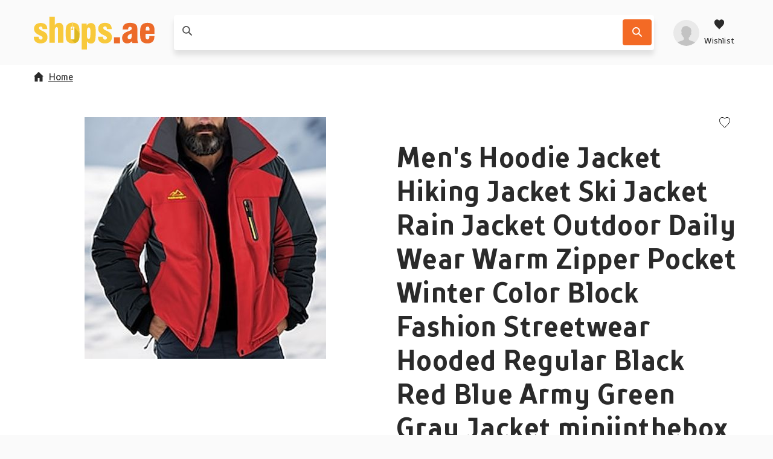

--- FILE ---
content_type: text/html; charset=utf-8
request_url: https://shops.ae/product/mens-hoodie-jacket-hiking-jacket-ski-jacket-rain-jacket-outdoor-daily-wear-warm-zipper-pocket-winter-color-block-fashion-streetwear-hooded-regular-black-red/244242a4d5a19b6d3ef97b1e0eb93de3/
body_size: 120526
content:
<!DOCTYPE html>
<html lang="en"><head><title data-react-helmet>Men's Hoodie Jacket Hiking Jacket Ski Jacket Rain Jacket ...</title><meta httpEquiv="X-UA-Compatible" content="IE=edge" /><meta charSet="utf-8" /><meta name="viewport" content="width=device-width, initial-scale=1" /><link href="https://shops.ae/static/css/client.01b75d1c.css" rel="preload" as="style" /><link href="https://shops.ae/static/css/client.01b75d1c.css" rel="stylesheet" /><link rel="manifest" href="/manifest.json" /><link rel="preconnect" href="https://assets.shops.ae" /><style type="text/css">:root {
    --home-header-color: white;
    --home-header-bg: initial;
    --primary-color: #f8c93b;
    --secondary-color: #F36A25;
    --primary-color-light-shade: undefined;
    --primary-color-light: #ffdd6f;
    --primary-color-dark: #dcb822;}</style><link crossOrigin="anonymous" href="/assets/fonts/TTProstoSansCondensed-Bold.woff2" rel="preload" as="font" type="font/woff" /><link crossOrigin="anonymous" href="/assets/fonts/TTProstoSansCondensed-Regular.woff2" rel="preload" as="font" type="font/woff" /><link crossOrigin="anonymous" href="/assets/fonts/TTProstoSansCondensed-Light.woff2" rel="preload" as="font" type="font/woff" /><meta data-react-helmet name="theme-color" content="#f8c93b" /><meta data-react-helmet name="keywords" content="webshop, webshops, shops" /><meta data-react-helmet name="ahrefs-site-verification" content="275196d7b5919c6da2d59402ea4fb002eec3179e8f828150cb507ddea16cdeff" /><meta data-react-helmet content="website" property="og:type" /><meta data-react-helmet content="Shops.ae" property="og:site_name" /><meta data-react-helmet content property="og:locale" /><meta data-react-helmet content property="og:card" /><meta data-react-helmet content="Shops.ae" property="og:site" /><meta data-react-helmet content="Shops.ae" property="og:creator" /><meta data-react-helmet name="twitter:site" content="@yourUserName" /><meta data-react-helmet name="twitter:creator" content="@yourUserName" /><meta data-react-helmet name="twitter:card" content="summary" /><meta data-react-helmet name="twitter:title" content="Men's Hoodie Jacket Hiking Jacket Ski Jacket Rain Jacket Outdoor Da..." /><meta data-react-helmet property="og:title" content="Men's Hoodie Jacket Hiking Jacket Ski Jacket Ra..." /><meta data-react-helmet property="og:url" content="https://shops.ae/product/mens-hoodie-jacket-hiking-jacket-ski-jacket-rain-jacket-outdoor-daily-wear-warm-zipper-pocket-winter-color-block-fashion-streetwear-hooded-regular-black-red/244242a4d5a19b6d3ef97b1e0eb93de3/" /><meta data-react-helmet="true" property="og:image:height" content="300" /><meta data-react-helmet="true" property="og:image:width" content="300" /><meta data-react-helmet property="og:image" content="https://assets.shops.ae/products/Shopping/7ee99b77bfe20f8e17a61a2eb3977865.300x300.jpeg" /><meta data-react-helmet name="twitter:image" content="https://assets.shops.ae/products/Shopping/7ee99b77bfe20f8e17a61a2eb3977865.300x300.jpeg" /><meta data-react-helmet name="description" content="Season:Winter; Fabric:Polyester; Sleeve Length:Long Sleeve; Gender:Men's; Style:Comfort,Fashion,Streetwear; Occasion:Daily Wear,Vacation,Going out,Outdoor; O..." /><meta data-react-helmet name="twitter:description" content="Season:Winter; Fabric:Polyester; Sleeve Length:Long Sleeve; Gender:Men's; Style:Comfort,Fashion,Streetwear; Occasion:Daily Wear,Vacation,Going out,Outdoor; O..." /><meta data-react-helmet property="og:description" content="Season:Winter; Fabric:Polyester; Sleeve Length:Long Sleeve; Gender:Men's; Style:Comfort,Fashion,Streetwear; Occasion:Daily Wear,Vacation,Going out,Outdoor; O..." /><meta data-react-helmet name="miab:type" content="epdp" /><link data-react-helmet rel="icon" href="https://assets.shops.ae/uploads/2018/02/shops-ae-main-favicon.svg" /><link data-react-helmet rel="apple-touch-icon" href="/apple-touch-icon.png" sizes="180x180" /><link data-react-helmet rel="icon" href="/assets/icons/icon.svg" type="image/svg+xml" /><link data-react-helmet rel="canonical" href="https://shops.ae/product/mens-hoodie-jacket-hiking-jacket-ski-jacket-rain-jacket-outdoor-daily-wear-warm-zipper-pocket-winter-color-block-fashion-streetwear-hooded-regular-black-red/244242a4d5a19b6d3ef97b1e0eb93de3/" /><link rel="stylesheet" href="https://shops.ae/static/css/client.01b75d1c.css" /><link rel="stylesheet" href="https://shops.ae/static/css/components-ProductDetailPage.2331592c.chunk.css" /><link rel="stylesheet" href="https://shops.ae/static/css/StickyHeader-StickyHeader.ace1e37b.chunk.css" /><link rel="stylesheet" href="https://shops.ae/static/css/Searchbar-Searchbar.ce95e1b2.chunk.css" /><link rel="stylesheet" href="https://shops.ae/static/css/HeaderMenuItems-HeaderMenuItems.789d594e.chunk.css" /><link rel="stylesheet" href="https://shops.ae/static/css/Gallery.2f884fe1.chunk.css" /><link rel="stylesheet" href="https://shops.ae/static/css/SlidersCustom.91012f9b.chunk.css" /><link rel="stylesheet" href="https://shops.ae/static/css/Product-Product.0310988d.chunk.css" /><link rel="stylesheet" href="/assets/fonts/fonts.css" media="print" onload="media = 'all'" /><script data-react-helmet type="application/ld+json">{
          "@context": "https://schema.org",
          "@type": "WebSite",
          "url": "https://shops.ae/",
          "potentialAction": [{
            "@type": "SearchAction",
            "target": "https://shops.ae/search/{search_term_string}",
            "query-input": "required name=search_term_string"
          }]
        }</script><script data-react-helmet type="application/ld+json">{
          "@context": "https://schema.org",
          "@type": "Organization",
          "url": "https://shops.ae/",
          "logo": "https://assets.shops.ae/uploads/2020/01/logo-schema@2x.png"
        }</script></head><body><div id="root"><div class="App-module__appRoot___09i2Z"><header class="StickyHeader-module__stickyHeader___-t64R"><div class="container"><div class="StickyHeader-module__stickyHeaderContainer___kWNey StickyHeader-module__alignStickyHeader___oqJcL"><a aria-label="Menu" href="/product/mens-hoodie-jacket-hiking-jacket-ski-jacket-rain-jacket-outdoor-daily-wear-warm-zipper-pocket-winter-color-block-fashion-streetwear-hooded-regular-black-red/244242a4d5a19b6d3ef97b1e0eb93de3/#menu" class="StickyHeader-module__hamburger___NOe-o"><svg xmlns="http://www.w3.org/2000/svg" width="24" height="24" fill="none"><g fill="#fff"><path d="M0 1.5h24v3H0zM0 10.5h24v3H0zM24 19.5H0v3h24z"></path></g></svg></a><a aria-label="shops.ae" href="/" class="StickyHeader-module__logo___OD8mr"><picture><source media="(max-width: 1200px)" srcSet="https://assets.shops.ae/uploads/2018/02/shops-ae-secondary-logo.svg" /><source media="(min-width: 1200px)" srcSet="https://assets.shops.ae/uploads/2018/02/shops-ae-main-logo.svg" /><img alt="shops.ae" loading="lazy" title="shops.ae" src="https://assets.shops.ae/uploads/2018/02/shops-ae-secondary-logo.svg" width="110" height="33" /></picture></a><div class="StickyHeader-module__searchbar___d6M85"><div class="Searchbar-module__searchBar___iu9Tq col-12-xs col-8-xl offset-2-xl"><form class="Searchbar-module__inputContainer___1qLNv"><article style="height: 1px;"></article><span class="Searchbar-module__searchIcon___nph7z"><svg xmlns="http://www.w3.org/2000/svg" width="1em" height="1em"><path fill-rule="evenodd" d="m15.867 14.573-4.14-4.17a.46.46 0 0 1-.05-.583c1.697-2.603 1.3-6.183-1.203-8.322-2.41-2.057-6.078-1.987-8.412.156a6.374 6.374 0 0 0-.202 9.194c2.17 2.173 5.53 2.436 7.997.804a.46.46 0 0 1 .584.051l4.13 4.162c.18.18.47.18.649.001l.646-.647a.46.46 0 0 0 0-.646zM3.152 9.554a4.54 4.54 0 0 1 0-6.412 4.53 4.53 0 0 1 6.407 0 4.54 4.54 0 0 1 0 6.412 4.533 4.533 0 0 1-6.407 0"></path></svg></span><div class="Searchbar-module__searchPlaceholder___wvnv5 col-9-xs col-7-m col-9-l col-7-xl"><label for="searchBarInput"><span class="Searchbar-module__placeholderText___cEYCV col-9-xs col-7-m col-9-l col-7-xl"></span></label><input autoComplete="off" data-testid="searchbarInput" id="searchBarInput" value class="Searchbar-module__searchInput___tdwsb" /></div><div class="col-3-xs col-5-m col-3-l"><div class="Searchbar-module__searchIcons___Iv030"><button aria-label="Search" data-testid="SearchbarCTA" class="Searchbar-module__searchButton___kZnmF"><svg xmlns="http://www.w3.org/2000/svg" width="1em" height="1em" fill="#FFF"><path fill-rule="evenodd" d="m15.867 14.573-4.14-4.17a.46.46 0 0 1-.05-.583c1.697-2.603 1.3-6.183-1.203-8.322-2.41-2.057-6.078-1.987-8.412.156a6.374 6.374 0 0 0-.202 9.194c2.17 2.173 5.53 2.436 7.997.804a.46.46 0 0 1 .584.051l4.13 4.162c.18.18.47.18.649.001l.646-.647a.46.46 0 0 0 0-.646zM3.152 9.554a4.54 4.54 0 0 1 0-6.412 4.53 4.53 0 0 1 6.407 0 4.54 4.54 0 0 1 0 6.412 4.533 4.533 0 0 1-6.407 0"></path></svg></button></div></div></form><article style="height: 1px;"></article><article style="height: 1px;"></article></div></div><div class="StickyHeader-module__headerMenuItems___OiLHn HeaderMenuItems-module__userIcons___4tzOZ"><div class="HeaderMenuItems-module__menu___D5d1e"><a aria-label="profile" href="/product/mens-hoodie-jacket-hiking-jacket-ski-jacket-rain-jacket-outdoor-daily-wear-warm-zipper-pocket-winter-color-block-fashion-streetwear-hooded-regular-black-red/244242a4d5a19b6d3ef97b1e0eb93de3/#profile" class="HeaderMenuItems-module__isOpen___PfHOi HeaderMenuItems-module__hiddenArrow___b9poq HeaderMenuItems-module__avatarLoading___jUOeV"><svg xmlns="http://www.w3.org/2000/svg" xmlnsXlink="http://www.w3.org/1999/xlink" width="1em" height="1em" viewBox="0 0 40 40" class="Avatar-module__avatarDefault___GbVYk"><defs><circle id="userPlaceholder_svg__a" cx="20" cy="20" r="20"></circle><path id="userPlaceholder_svg__c" d="M19.125 20.4v-2.55c.572-.284 2.216-2.236 2.386-3.765.453-.035 1.16-.449 1.369-2.082.115-.881-.333-1.375-.602-1.529 0 0 .672-1.28.672-2.824 0-3.093-1.215-5.738-3.825-5.738 0 0-.907-1.912-3.825-1.912-5.409 0-7.65 3.472-7.65 7.65 0 1.409.672 2.824.672 2.824-.27.154-.717.653-.602 1.529.21 1.633.916 2.047 1.37 2.082.17 1.529 1.813 3.48 2.385 3.765v2.55C10.2 24.225 0 21.675 0 30.6h30.6c0-8.925-10.2-6.375-11.475-10.2"></path></defs><g fill="none" fill-rule="evenodd"><mask id="userPlaceholder_svg__b" fill="#fff"><use xlink:href="#userPlaceholder_svg__a"></use></mask><use xlink:href="#userPlaceholder_svg__a" fill="#DDD"></use><g mask="url(#userPlaceholder_svg__b)"><use xlink:href="#userPlaceholder_svg__c" fill="#9B9B9B" transform="translate(4.7 9.4)"></use></g></g></svg></a><a aria-label="Wishlist" href="/product/mens-hoodie-jacket-hiking-jacket-ski-jacket-rain-jacket-outdoor-daily-wear-warm-zipper-pocket-winter-color-block-fashion-streetwear-hooded-regular-black-red/244242a4d5a19b6d3ef97b1e0eb93de3/#wishlist" class="HeaderMenuItems-module__isOpen___PfHOi HeaderMenuItems-module__hiddenArrow___b9poq HeaderMenuItems-module__wishlistIcon___AzLbh"><svg xmlns="http://www.w3.org/2000/svg" fill="none" viewBox="0 0 24 24" class="HeaderMenuItems-module__wishlistIcon___AzLbh"><path d="m12 22.25-1.366-1.48C5.564 15.895 2.25 12.608 2.25 8.577c0-3.28 2.342-5.827 5.36-5.827 1.662 0 3.319.85 4.39 2.226 1.071-1.377 2.728-2.226 4.39-2.226 3.018 0 5.36 2.546 5.36 5.827 0 4.031-3.314 7.318-8.384 12.193z" clip-rule="evenodd"></path></svg><p>Wishlist</p></a></div><article style="height: 1px;"></article><article style="height: 1px;"></article></div></div></div></header><div class="ProductDetailPage-module__wrapper___mpRYb"><main id="readyForCrawler" class="ProductDetailPage-module__root___nRO+t container"><div class="ProductDetailPage-module__container___tK+Sb row"><nav class="Breadcrumb-module__root___H+JyD col-12-xs ProductDetailPage-module__breadcrumb___N1u3e"><ul><li class="Breadcrumb-module__homeItem___M3Z-9 Breadcrumb-module__mobileHomeItem___Md81s"><a href="/"><svg xmlns="http://www.w3.org/2000/svg" width="16" height="16" class="Breadcrumb-module__homeIcon___TDkUC"><path d="M14.4 7.6H16L8 0 0 7.6h1.6V16h4.8v-5.911h3.2V16h4.8z"></path></svg>Home</a></li></ul></nav><script type="application/ld+json">{"@context":"https://schema.org/","@type":"Product","name":"Men's Hoodie Jacket Hiking Jacket Ski Jacket Rain Jacket Outdoor Daily Wear Warm Zipper Pocket Winter Color Block Fashion Streetwear Hooded Regular...","description":"Season:Winter; Fabric:Polyester; Sleeve Length:Long Sleeve; Gender:Men's; Style:Comfort,Fashion,Streetwear; Occasion:Daily Wear,Vacation,Going out,Outdoor; Outerwear Length:Regular; Placket:Zipper; Function:Warm; Pattern:Color Block; Design:Zipper,Pocket; Neckline:Hooded; Outerwear Type:Hoodie Jacket,Hiking Jacket,Ski Jacket,Rain Jacket; Listing Date:10/26/2023; Bust:; Length:","sku":"244242a4d5a19b6d3ef97b1e0eb93de3","image":["/products/Shopping/7ee99b77bfe20f8e17a61a2eb3977865.300x300.jpeg"],"offers":[{"@type":"Offer","priceCurrency":"AED","price":175.59,"itemCondition":"https://schema.org/NewCondition","availability":"https://schema.org/OutOfStock","seller":{"@type":"Organization","name":"Mini In The Box UAE"}}]}</script><div class="ProductDetailPage-module__contentWrap___c4qHW row col-12-xs"><div class="ProductDetailPage-module__galleryContent___8uesd col-12-xs col-6-xl"><div aria-live="polite" class="image-gallery"><div class="image-gallery-content  image-gallery-thumbnails-bottom"><div class="image-gallery-slide-wrapper  image-gallery-thumbnails-bottom"><div class="image-gallery-slides"><div aria-label="Go to Slide 1" tabIndex="-1" style="display: inherit; -webkit-transform: translate3d(0%, 0, 0); -moz-transform: translate3d(0%, 0, 0); ms-transform: translate3d(0%, 0, 0); -o-transform: translate3d(0%, 0, 0); transform: translate3d(0%, 0, 0);" role="button" class="image-gallery-slide  image-gallery-center "><picture class="Gallery-module__imageGalleryPicture___G28cP"><img src="https://assets.shops.ae/products/Shopping/7ee99b77bfe20f8e17a61a2eb3977865.400x400.jpeg" alt="Men's Hoodie Jacket Hiking Jacket Ski Jacket Rain Jacket Outdoor Daily Wear Warm Zipper Pocket Winter Color Block Fashion Streetwear Hooded Regular Black Red Blue Army Green Gray Jacket miniinthebox" data-zoom="https://assets.shops.ae/products/Shopping/7ee99b77bfe20f8e17a61a2eb3977865.jpeg" fetchPriority="low" title="Men's Hoodie Jacket Hiking Jacket Ski Jacket Rain Jacket Outdoor Daily Wear Warm Zipper Pocket Winter Color Block Fashion Streetwear Hooded Regular Black Red Blue Army Green Gray Jacket miniinthebox" width="100%" height="100%" class="image-gallery-image" /></picture></div></div></div><div class="image-gallery-thumbnails-wrapper  image-gallery-thumbnails-bottom thumbnails-swipe-horizontal"><div class="image-gallery-thumbnails"><nav style="-webkit-transform: translate3d(0px, 0, 0); -moz-transform: translate3d(0px, 0, 0); ms-transform: translate3d(0px, 0, 0); -o-transform: translate3d(0px, 0, 0); transform: translate3d(0px, 0, 0); transition: all 450ms ease-out;" aria-label="Thumbnail Navigation" class="image-gallery-thumbnails-container"><button type="button" tabIndex="0" aria-pressed="true" aria-label="Go to Slide 1" class="image-gallery-thumbnail active"><div class="Gallery-module__thumbnailContainer___FO55v"><picture><img src="https://assets.shops.ae/products/Shopping/7ee99b77bfe20f8e17a61a2eb3977865.thumb.jpeg" alt="Men's Hoodie Jacket Hiking Jacket Ski Jacket Rain Jacket Outdoor Daily Wear Warm Zipper Pocket Winter Color Block Fashion Streetwear Hooded Regular Black Red Blue Army Green Gray Jacket miniinthebox - thumbnail" title="Men's Hoodie Jacket Hiking Jacket Ski Jacket Rain Jacket Outdoor Daily Wear Warm Zipper Pocket Winter Color Block Fashion Streetwear Hooded Regular Black Red Blue Army Green Gray Jacket miniinthebox - thumbnail" loading="lazy" width="100%" height="100%" /></picture></div></button></nav></div></div></div></div><div class="Gallery-module__imgPaneContainer___w8e85"></div></div><div class="col-12-xs offset-6-xl col-6-xl"><div data-testid="ProductDetailsPageProductDescription" class="ProductDetailPage-module__description___FWcGc"><p class="ProductDetailPage-module__brandText___7EiUm ProductDetailPage-module__brandTextFlexEnd___7eXC5"><span class="ProductDetailPage-module__actionBtns___FpAK2"><button aria-label="Add to wishlist"><svg xmlns="http://www.w3.org/2000/svg" width="1em" height="1em" viewBox="0 0 20 20"><path fill="none" stroke="currentColor" stroke-width="1.1" d="m10 19.263 1.055-1.141C17.7 11.73 19.5 9.35 19.5 5.976 19.5 2.879 17.312.5 14.502.5c-1.54 0-3.097.792-4.107 2.09L10 3.097l-.395-.507C8.595 1.292 7.038.5 5.497.5 2.688.5.5 2.879.5 5.976c0 3.374 1.799 5.754 8.466 12.167z"></path></svg></button></span></p><h1><b>Men's Hoodie Jacket Hiking Jacket Ski Jacket Rain Jacket Outdoor Daily Wear Warm Zipper Pocket Winter Color Block Fashion Streetwear Hooded Regular Black Red Blue Army Green Gray Jacket miniinthebox</b></h1><div class="ReviewStats-module__root___AzOI9"><div class="Rating-module__rating___UlH3C"><span class="Rating-module__default___bT0VL"><svg xmlns="http://www.w3.org/2000/svg" width="16" height="16"><path d="m8 12.75 3.998 2.414a.833.833 0 0 0 1.241-.902l-1.063-4.548 3.536-3.06c.556-.482.258-1.396-.478-1.46l-4.647-.392L8.767.51a.832.832 0 0 0-1.534 0l-1.82 4.293-4.647.393c-.736.063-1.034.977-.478 1.459l3.536 3.06-1.063 4.548a.833.833 0 0 0 1.241.902z"></path></svg></span><span class="Rating-module__default___bT0VL"><svg xmlns="http://www.w3.org/2000/svg" width="16" height="16"><path d="m8 12.75 3.998 2.414a.833.833 0 0 0 1.241-.902l-1.063-4.548 3.536-3.06c.556-.482.258-1.396-.478-1.46l-4.647-.392L8.767.51a.832.832 0 0 0-1.534 0l-1.82 4.293-4.647.393c-.736.063-1.034.977-.478 1.459l3.536 3.06-1.063 4.548a.833.833 0 0 0 1.241.902z"></path></svg></span><span class="Rating-module__default___bT0VL"><svg xmlns="http://www.w3.org/2000/svg" width="16" height="16"><path d="m8 12.75 3.998 2.414a.833.833 0 0 0 1.241-.902l-1.063-4.548 3.536-3.06c.556-.482.258-1.396-.478-1.46l-4.647-.392L8.767.51a.832.832 0 0 0-1.534 0l-1.82 4.293-4.647.393c-.736.063-1.034.977-.478 1.459l3.536 3.06-1.063 4.548a.833.833 0 0 0 1.241.902z"></path></svg></span><span class="Rating-module__default___bT0VL"><svg xmlns="http://www.w3.org/2000/svg" width="16" height="16"><path d="m8 12.75 3.998 2.414a.833.833 0 0 0 1.241-.902l-1.063-4.548 3.536-3.06c.556-.482.258-1.396-.478-1.46l-4.647-.392L8.767.51a.832.832 0 0 0-1.534 0l-1.82 4.293-4.647.393c-.736.063-1.034.977-.478 1.459l3.536 3.06-1.063 4.548a.833.833 0 0 0 1.241.902z"></path></svg></span><span class="Rating-module__default___bT0VL"><svg xmlns="http://www.w3.org/2000/svg" width="16" height="16"><path d="m8 12.75 3.998 2.414a.833.833 0 0 0 1.241-.902l-1.063-4.548 3.536-3.06c.556-.482.258-1.396-.478-1.46l-4.647-.392L8.767.51a.832.832 0 0 0-1.534 0l-1.82 4.293-4.647.393c-.736.063-1.034.977-.478 1.459l3.536 3.06-1.063 4.548a.833.833 0 0 0 1.241.902z"></path></svg></span></div><span class="ReviewStats-module__reviewsCount___JydCy"><svg xmlns="http://www.w3.org/2000/svg" width="15" height="14" fill="none"><path fill="#9B9B9B" fill-rule="evenodd" d="M0 2.5A2.5 2.5 0 0 1 2.5 0H12a2.5 2.5 0 0 1 2.5 2.5V9a2.5 2.5 0 0 1-2.5 2.5H8.207l-2.032 2.032a.8.8 0 0 1-1.308-.269L4.16 11.5H2.5A2.5 2.5 0 0 1 0 9zM2.5 1A1.5 1.5 0 0 0 1 2.5V9a1.5 1.5 0 0 0 1.5 1.5h1.797a.8.8 0 0 1 .743.503l.643 1.607 1.876-1.876a.8.8 0 0 1 .565-.234H12A1.5 1.5 0 0 0 13.5 9V2.5A1.5 1.5 0 0 0 12 1zm8 3.5H4v-1h6.5zm-2 3H4v-1h4.5z" clip-rule="evenodd"></path></svg> 0</span></div><div class="ProductDetailPage-module__productDescriptionContent___r4ijI">Season:Winter; Fabric:Polyester; Sleeve Length:Long Sleeve; Gender:Men's; Style:Comfort,Fashion,Streetwear; Occasion:Daily Wear,Vacation,Going out,Outdoor; Outerwear Length:Regular; Placket:Zipper; Function:Warm; Pattern:Color Block; Design:Zipper,Pocket; Neckline:Hooded; Outerwear Type:Hoodie Jacket,Hiking Jacket,Ski Jacket,Rain Jacket; Listing Da...</div></div><div class="ProductDetailPage-module__quickLinks___KT-Ax"><p class="ProductDetailPage-module__quickBold___Mjb0b">Quick to</p><div class="ProductDetailPage-module__dropdown___9qbCm"><ul class="ProductDetailPage-module__dropdownUl___vuFzx"><li>shop.prices <svg xmlns="http://www.w3.org/2000/svg" width="1em" height="1em" viewBox="0 0 16 16"><path d="m7.073 12.062.727.738.727-.738L15.8 4.677 14.345 3.2 7.823 9.87 1.255 3.2-.2 4.677z"></path></svg></li><ul class="ProductDetailPage-module__dropdownUlUl___IHtgG"></ul></ul></div><div class="ProductDetailPage-module__linksDesktop___tu1hl"><p><span>Prices</span><span>Product description</span></p></div></div><div class="offset-6-xl col-6-xl"></div></div></div></div><span class="ProductDetailPage-module__footerMobile___hUhyq col-12-xs"><button class="Button-module__buttonContainer___ciFzt ProductDetailPage-module__buttonFooterMobile___0mUvg Button-module__secondary___m8ggv Button-module__small___v6X-U"><svg xmlns="http://www.w3.org/2000/svg" width="18" height="17" fill="none"><g fill="#fff" clip-path="url(#shop-list-mobile_svg__a)"><path d="M2.06 4.129c1.137 0 2.06-.925 2.06-2.065S3.196 0 2.06 0 0 .924 0 2.064.922 4.13 2.06 4.13M7.148 3.157h9.571a1.093 1.093 0 0 0 0-2.186H7.148a1.093 1.093 0 0 0 0 2.186M2.06 10.564c1.137 0 2.06-.924 2.06-2.064s-.923-2.064-2.06-2.064S0 7.36 0 8.5s.922 2.064 2.06 2.064M16.72 7.407H7.147a1.093 1.093 0 0 0 0 2.186h9.571a1.093 1.093 0 0 0 0-2.186M2.06 17c1.137 0 2.06-.924 2.06-2.064s-.923-2.065-2.06-2.065S0 13.797 0 14.936.922 17 2.06 17M16.72 13.843H7.147a1.093 1.093 0 0 0 0 2.186h9.571a1.093 1.093 0 0 0 0-2.186"></path></g><defs><clipPath id="shop-list-mobile_svg__a"><path fill="#fff" d="M0 0h17.809v17H0z"></path></clipPath></defs></svg><span class="ProductDetailPage-module__buttonWrapp___aYPHt">View prices</span></button></span></main></div><div class="container"><div class="col-12-xs"><h2 class="ProductOffers-module__heading___OUau3">Shops offering this product</h2><p>Sorry, this product is unavailable now</p></div></div><div class="container"><div class="col-12-xs"><section class="ProductDetailPage-module__similarProducts___bdJiz"><header class="container SimilarProductsSection-module__sectionHeader___oDDl7"><h2 class="ProductDetailPage-module__sectionTitle___qwUBo">Related <b>products</b></h2><div class="PageSectionHeader-module__sliderControls___r19HF"><svg xmlns="http://www.w3.org/2000/svg" width="1em" height="1em" viewBox="0 0 16 16" class="PageSectionHeader-module__arrow___jEjW1"><path d="M3.738 8.727 3 8l.738-.727L11.123 0 12.6 1.455 5.93 7.977l6.67 6.568L11.123 16z"></path></svg><svg xmlns="http://www.w3.org/2000/svg" width="16" height="16" viewBox="0 0 16 16" class="PageSectionHeader-module__arrow___jEjW1"><path d="M11.862 8.727 12.6 8l-.738-.727L4.477 0 3 1.455l6.67 6.522L3 14.545 4.477 16z"></path></svg></div></header><div class="container SimilarProductsSection-module__noSidePadding___CRWnd"><div data-testid="newproductsslider" class="SimilarProductsSection-module__slidersRoot___x+QIq row"><div data-testid="newproductssliderContainer" class="Sliders-module__sliderContainer___h1TNJ col-12-xs"><div class="Sliders-module__slides___6GrmW SimilarProductsSection-module__slidesWrapper___+Y7SD Sliders-module__slidesHiddenScroll___lM7jV"><article class="SimilarProductsSection-module__productCardWrapper___KkSCA"><article id="8a47e898213e51639e35474fc5462330" data-testid="Product" class="Product-module__root___Om44B SimilarProductsSection-module__productCard___wy+-5 Product-module__oldLayout___--QS5"><div class="Product-module__productImage___OXhLS"><img height="400" width="400" alt="Men's Coat Casual Jacket Outdoor Street Sun Protection Sunscreen Summer Plain Vacation Fashion Hooded Regular White Blue Green Gray Jacket Lightinthebox" loading="lazy" src="https://assets.shops.ae/products/Shopping/6237b48d3b302bdeac7abba6b20197d2.thumb.jpeg" title="Men's Coat Casual Jacket Outdoor Street Sun Protection Sunscreen Summer Plain Vacation Fashion Hooded Regular White Blue Green Gray Jacket Lightinthebox" /></div><div data-testid="ProductName" class="Product-module__productName___dbI2A">Men's Coat Casual Jacket Outdoor Street Sun Protection Sunscreen Summer Plain Vacation Fashion Hooded Regular White Blue Green Gray Jacket Lightinthebox</div><div class="Product-module__productDescription___1rU1K">Season:Summer; Fabric:Polyester; Sleeve Length:Long Sleeve; Gender:Men's; Style:Vacation,Casual,Fashion; Occasion:Street,Daily,Outdoor; Outerwear Length:Regular; Placket:Zipper; Function:Sunscreen,Breathable,Sun Protection; Pattern:Plain; Neckline:Hooded; Outerwear Type:Coat,Casual Jacket; Listing Date:05/08/2024; Bust:; Length:; Shoulder Width:</div><div class="Product-module__productPrice___bRTUR"><div class="Product-module__priceComponent___Od-wg">46.28</div></div><button aria-label="Add to wishlist" class="Product-module__wishlistBtn___cVpvb"><svg xmlns="http://www.w3.org/2000/svg" width="1em" height="1em" viewBox="0 0 20 20"><path fill="none" stroke="currentColor" stroke-width="1.1" d="m10 19.263 1.055-1.141C17.7 11.73 19.5 9.35 19.5 5.976 19.5 2.879 17.312.5 14.502.5c-1.54 0-3.097.792-4.107 2.09L10 3.097l-.395-.507C8.595 1.292 7.038.5 5.497.5 2.688.5.5 2.879.5 5.976c0 3.374 1.799 5.754 8.466 12.167z"></path></svg></button></article></article><article class="SimilarProductsSection-module__productCardWrapper___KkSCA"><article id="f28679303d89341a7fa90632f9c42d31" data-testid="Product" class="Product-module__root___Om44B SimilarProductsSection-module__productCard___wy+-5 Product-module__oldLayout___--QS5"><div class="Product-module__productImage___OXhLS"><img height="400" width="400" alt="Men's Coat Casual Jacket Outdoor Street Sun Protection Sunscreen Summer Plain Vacation Fashion Hooded Regular Black White Orange Gray Jacket Lightinthebox" loading="lazy" src="https://assets.shops.ae/products/Shopping/3268ac44245027eec77f30acfcf1154e.thumb.jpeg" title="Men's Coat Casual Jacket Outdoor Street Sun Protection Sunscreen Summer Plain Vacation Fashion Hooded Regular Black White Orange Gray Jacket Lightinthebox" /></div><div data-testid="ProductName" class="Product-module__productName___dbI2A">Men's Coat Casual Jacket Outdoor Street Sun Protection Sunscreen Summer Plain Vacation Fashion Hooded Regular Black White Orange Gray Jacket Lightinthebox</div><div class="Product-module__productDescription___1rU1K">Season:Summer; Fabric:Polyester; Sleeve Length:Long Sleeve; Gender:Men's; Style:Vacation,Casual,Fashion; Occasion:Street,Daily,Outdoor; Outerwear Length:Regular; Placket:Zipper; Function:Sunscreen,Breathable,Sun Protection; Pattern:Plain; Neckline:Hooded; Outerwear Type:Coat,Casual Jacket; Listing Date:05/08/2024; Bust:; Length:; Sleeve:</div><div class="Product-module__productPrice___bRTUR"><div class="Product-module__priceComponent___Od-wg">54.-</div></div><button aria-label="Add to wishlist" class="Product-module__wishlistBtn___cVpvb"><svg xmlns="http://www.w3.org/2000/svg" width="1em" height="1em" viewBox="0 0 20 20"><path fill="none" stroke="currentColor" stroke-width="1.1" d="m10 19.263 1.055-1.141C17.7 11.73 19.5 9.35 19.5 5.976 19.5 2.879 17.312.5 14.502.5c-1.54 0-3.097.792-4.107 2.09L10 3.097l-.395-.507C8.595 1.292 7.038.5 5.497.5 2.688.5.5 2.879.5 5.976c0 3.374 1.799 5.754 8.466 12.167z"></path></svg></button></article></article><article class="SimilarProductsSection-module__productCardWrapper___KkSCA"><article id="f36d7856bf1100629ca4e268051f0134" data-testid="Product" class="Product-module__root___Om44B SimilarProductsSection-module__productCard___wy+-5 Product-module__oldLayout___--QS5"><div class="Product-module__productImage___OXhLS"><img height="400" width="400" alt="Fall/Winter Color Block Hooded Mid-length Jacket" loading="lazy" src="https://assets.shops.ae/products/Shopping/46f16647efcf270c3a41df8a9d3e901e.thumb.jpeg" title="Fall/Winter Color Block Hooded Mid-length Jacket" /></div><div data-testid="ProductName" class="Product-module__productName___dbI2A">Fall/Winter Color Block Hooded Mid-length Jacket</div><div class="Product-module__productDescription___1rU1K">Buy Jackets clothing stores, fashion store from Berrylook Apparel &amp; Accessories>Clothing>Outerwear>Coats &amp; Jackets>Leather &amp; Suede Jackets, Berrylook Fall/Winter Color Block Hooded Mid-length Jacket is well made of and it's features are: bust:115,sleeve length:68,shoulder width:44,tops&amp; outwear length:76 (in inches). Find best red jacket womens, womens fashion jackets at Berrylook.com</div><div class="Product-module__productPrice___bRTUR"><div class="Product-module__priceComponent___Od-wg">32.95</div></div><button aria-label="Add to wishlist" class="Product-module__wishlistBtn___cVpvb"><svg xmlns="http://www.w3.org/2000/svg" width="1em" height="1em" viewBox="0 0 20 20"><path fill="none" stroke="currentColor" stroke-width="1.1" d="m10 19.263 1.055-1.141C17.7 11.73 19.5 9.35 19.5 5.976 19.5 2.879 17.312.5 14.502.5c-1.54 0-3.097.792-4.107 2.09L10 3.097l-.395-.507C8.595 1.292 7.038.5 5.497.5 2.688.5.5 2.879.5 5.976c0 3.374 1.799 5.754 8.466 12.167z"></path></svg></button></article></article><article class="SimilarProductsSection-module__productCardWrapper___KkSCA"><article id="3838c25d2a4c93f06583a702d47e0d81" data-testid="Product" class="Product-module__root___Om44B SimilarProductsSection-module__productCard___wy+-5 Product-module__oldLayout___--QS5"><div class="Product-module__productImage___OXhLS"><img height="400" width="400" alt="Men's Coat Casual Jacket Outdoor Street Sun Protection Sunscreen Summer Plain Vacation Fashion Hooded Regular White Sky Blue Green Jacket Lightinthebox" loading="lazy" src="https://assets.shops.ae/products/Shopping/68a76268257edd77fa15017289b23341.thumb.jpeg" title="Men's Coat Casual Jacket Outdoor Street Sun Protection Sunscreen Summer Plain Vacation Fashion Hooded Regular White Sky Blue Green Jacket Lightinthebox" /></div><div data-testid="ProductName" class="Product-module__productName___dbI2A">Men's Coat Casual Jacket Outdoor Street Sun Protection Sunscreen Summer Plain Vacation Fashion Hooded Regular White Sky Blue Green Jacket Lightinthebox</div><div class="Product-module__productDescription___1rU1K">Season:Summer; Fabric:Polyester; Sleeve Length:Long Sleeve; Gender:Men's; Style:Vacation,Casual,Fashion; Occasion:Street,Daily,Outdoor; Outerwear Length:Regular; Placket:Zipper; Function:Sunscreen,Sun Protection,Breathable; Pattern:Plain; Neckline:Hooded; Outerwear Type:Coat,Casual Jacket; Listing Date:05/08/2024; Bust:; Length:; Shoulder Width:; Sleeve:</div><div class="Product-module__productPrice___bRTUR"><div class="Product-module__priceComponent___Od-wg">84.88</div></div><button aria-label="Add to wishlist" class="Product-module__wishlistBtn___cVpvb"><svg xmlns="http://www.w3.org/2000/svg" width="1em" height="1em" viewBox="0 0 20 20"><path fill="none" stroke="currentColor" stroke-width="1.1" d="m10 19.263 1.055-1.141C17.7 11.73 19.5 9.35 19.5 5.976 19.5 2.879 17.312.5 14.502.5c-1.54 0-3.097.792-4.107 2.09L10 3.097l-.395-.507C8.595 1.292 7.038.5 5.497.5 2.688.5.5 2.879.5 5.976c0 3.374 1.799 5.754 8.466 12.167z"></path></svg></button></article></article><article class="SimilarProductsSection-module__productCardWrapper___KkSCA"><article id="33043c0a01e32eb42be2d26aa484c87c" data-testid="Product" class="Product-module__root___Om44B SimilarProductsSection-module__productCard___wy+-5 Product-module__oldLayout___--QS5"><div class="Product-module__productImage___OXhLS"><img height="400" width="400" alt="Women's Jacket Casual Jacket Outdoor Zipper Plain Breathable Ladies Regular Fit Outerwear Long Sleeve Black XS Lightinthebox" loading="lazy" src="https://assets.shops.ae/products/Shopping/9c73f536a1b4759a6f7714d87d3a1572.thumb.jpeg" title="Women's Jacket Casual Jacket Outdoor Zipper Plain Breathable Ladies Regular Fit Outerwear Long Sleeve Black XS Lightinthebox" /></div><div data-testid="ProductName" class="Product-module__productName___dbI2A">Women's Jacket Casual Jacket Outdoor Zipper Plain Breathable Ladies Regular Fit Outerwear Long Sleeve Black XS Lightinthebox</div><div class="Product-module__productDescription___1rU1K">Fabric:Polyester; Sleeve Length:Long Sleeve; Look After Me:Hand wash,Dry clean only; Gender:Unisex,Women's; Style:Ladies,Simple,Sporty; Elasticity:Micro-elastic; Occasion:Outdoor,Sports; Outerwear Length:Regular; Placket:Cardigan,Zipper; Fit Type:Regular Fit; Function:Casual / Daily,Breathable; Pattern:Plain; Design:Zipper; Neckline:Turndown; Outerwear Type:Casual Jacket,Jacket; Front page:FF; Listing Date:03/25/2024; Production mode:Self-produce; Bust:; Length:; Print Type:non-printing</div><div class="Product-module__productPrice___bRTUR"><div class="Product-module__priceComponent___Od-wg">196.82</div></div><button aria-label="Add to wishlist" class="Product-module__wishlistBtn___cVpvb"><svg xmlns="http://www.w3.org/2000/svg" width="1em" height="1em" viewBox="0 0 20 20"><path fill="none" stroke="currentColor" stroke-width="1.1" d="m10 19.263 1.055-1.141C17.7 11.73 19.5 9.35 19.5 5.976 19.5 2.879 17.312.5 14.502.5c-1.54 0-3.097.792-4.107 2.09L10 3.097l-.395-.507C8.595 1.292 7.038.5 5.497.5 2.688.5.5 2.879.5 5.976c0 3.374 1.799 5.754 8.466 12.167z"></path></svg></button></article></article><article class="SimilarProductsSection-module__productCardWrapper___KkSCA"><article id="eda50ca0b69c6991f21b70b2179daece" data-testid="Product" class="Product-module__root___Om44B SimilarProductsSection-module__productCard___wy+-5 Product-module__oldLayout___--QS5"><div class="Product-module__productImage___OXhLS"><img height="400" width="400" alt="Men and Women Casual Jacket Sport Jacket Daily Wear Baseball Physical Therapy Basic Winter Spring   Fall Classic School Uniforms Leisure V Neck Regular Black Navy Blue Royal Blue Light Grey Jacket Lightinthebox" loading="lazy" src="https://assets.shops.ae/products/Shopping/6f23a8f1b1eb152a87dd19e6bf2d06d6.thumb.jpeg" title="Men and Women Casual Jacket Sport Jacket Daily Wear Baseball Physical Therapy Basic Winter Spring   Fall Classic School Uniforms Leisure V Neck Regular Black Navy Blue Royal Blue Light Grey Jacket Lightinthebox" /></div><div data-testid="ProductName" class="Product-module__productName___dbI2A">Men and Women Casual Jacket Sport Jacket Daily Wear Baseball Physical Therapy Basic Winter Spring   Fall Classic School Uniforms Leisure V Neck Regular Black Navy Blue Royal Blue Light Grey Jacket Lightinthebox</div><div class="Product-module__productDescription___1rU1K">Season:Spring   Fall,Winter; Fabric:Polyester Taffeta; Gender:couple,Men and Women; Style:Leisure,School Uniforms; Occasion:Baseball,Daily Wear; Outerwear Length:Regular; Placket:Single Breasted; Function:Physical Therapy; Pattern:Classic; Design:Basic; Neckline:V Neck; Outerwear Type:Sport Jacket,Casual Jacket; Listing Date:03/05/2024; Bust:; Length:; Shoulder Width:; Sleeve:</div><div class="Product-module__productPrice___bRTUR"><div class="Product-module__priceComponent___Od-wg">96.46</div></div><button aria-label="Add to wishlist" class="Product-module__wishlistBtn___cVpvb"><svg xmlns="http://www.w3.org/2000/svg" width="1em" height="1em" viewBox="0 0 20 20"><path fill="none" stroke="currentColor" stroke-width="1.1" d="m10 19.263 1.055-1.141C17.7 11.73 19.5 9.35 19.5 5.976 19.5 2.879 17.312.5 14.502.5c-1.54 0-3.097.792-4.107 2.09L10 3.097l-.395-.507C8.595 1.292 7.038.5 5.497.5 2.688.5.5 2.879.5 5.976c0 3.374 1.799 5.754 8.466 12.167z"></path></svg></button></article></article><article class="SimilarProductsSection-module__productCardWrapper___KkSCA"><article id="6817a75a13d926cdac8fb9c42c694354" data-testid="Product" class="Product-module__root___Om44B SimilarProductsSection-module__productCard___wy+-5 Product-module__oldLayout___--QS5"><div class="Product-module__productImage___OXhLS"><img height="400" width="400" alt="Autumn And Winter Zipper Hooded Long Jacket" loading="lazy" src="https://assets.shops.ae/products/Shopping/c8e20cee7c7afcd9d9ec51c40b9a53f9.thumb.jpeg" title="Autumn And Winter Zipper Hooded Long Jacket" /></div><div data-testid="ProductName" class="Product-module__productName___dbI2A">Autumn And Winter Zipper Hooded Long Jacket</div><div class="Product-module__productDescription___1rU1K">Buy Jackets clothing stores, online sale from Berrylook Apparel &amp; Accessories>Clothing>Outerwear>Coats &amp; Jackets>Leather &amp; Suede Jackets, Berrylook Autumn And Winter Zipper Hooded Long Jacket is well made of and it's features are: bust:128,tops&amp; outwear length:98,sleeve length:66,shoulder width:47 (in inches). Find best white winter coat, womens red coat at Berrylook.com</div><div class="Product-module__productPrice___bRTUR"><div class="Product-module__priceComponent___Od-wg">27.95</div></div><button aria-label="Add to wishlist" class="Product-module__wishlistBtn___cVpvb"><svg xmlns="http://www.w3.org/2000/svg" width="1em" height="1em" viewBox="0 0 20 20"><path fill="none" stroke="currentColor" stroke-width="1.1" d="m10 19.263 1.055-1.141C17.7 11.73 19.5 9.35 19.5 5.976 19.5 2.879 17.312.5 14.502.5c-1.54 0-3.097.792-4.107 2.09L10 3.097l-.395-.507C8.595 1.292 7.038.5 5.497.5 2.688.5.5 2.879.5 5.976c0 3.374 1.799 5.754 8.466 12.167z"></path></svg></button></article></article><article class="SimilarProductsSection-module__productCardWrapper___KkSCA"><article id="4c9e92754e99a8f1d93940adfc9dc0e2" data-testid="Product" class="Product-module__root___Om44B SimilarProductsSection-module__productCard___wy+-5 Product-module__oldLayout___--QS5"><div class="Product-module__productImage___OXhLS"><img height="400" width="400" alt="Men's Casual Jacket Sport Jacket Daily Wear Baseball Physical Therapy Basic Winter Spring Fall Classic School Uniforms Leisure V Neck Regular Black Navy Blue Royal Blue Light Grey Jacket Lightinthebox" loading="lazy" src="https://assets.shops.ae/products/Shopping/6f23a8f1b1eb152a87dd19e6bf2d06d6.thumb.jpeg" title="Men's Casual Jacket Sport Jacket Daily Wear Baseball Physical Therapy Basic Winter Spring Fall Classic School Uniforms Leisure V Neck Regular Black Navy Blue Royal Blue Light Grey Jacket Lightinthebox" /></div><div data-testid="ProductName" class="Product-module__productName___dbI2A">Men's Casual Jacket Sport Jacket Daily Wear Baseball Physical Therapy Basic Winter Spring Fall Classic School Uniforms Leisure V Neck Regular Black Navy Blue Royal Blue Light Grey Jacket Lightinthebox</div><div class="Product-module__productDescription___1rU1K">Season:Spring Fall,Winter; Fabric:Polyester Taffeta; Gender:Men's; Style:Leisure,School Uniforms; Occasion:Baseball,Daily Wear; Outerwear Length:Regular; Placket:Single Breasted; Function:Physical Therapy; Pattern:Classic; Design:Basic; Neckline:V Neck; Outerwear Type:Sport Jacket,Casual Jacket; Listing Date:03/05/2024; Bust:; Length:; Shoulder Width:; Sleeve:</div><div class="Product-module__productPrice___bRTUR"><div class="Product-module__priceComponent___Od-wg">96.46</div></div><button aria-label="Add to wishlist" class="Product-module__wishlistBtn___cVpvb"><svg xmlns="http://www.w3.org/2000/svg" width="1em" height="1em" viewBox="0 0 20 20"><path fill="none" stroke="currentColor" stroke-width="1.1" d="m10 19.263 1.055-1.141C17.7 11.73 19.5 9.35 19.5 5.976 19.5 2.879 17.312.5 14.502.5c-1.54 0-3.097.792-4.107 2.09L10 3.097l-.395-.507C8.595 1.292 7.038.5 5.497.5 2.688.5.5 2.879.5 5.976c0 3.374 1.799 5.754 8.466 12.167z"></path></svg></button></article></article><article class="SimilarProductsSection-module__productCardWrapper___KkSCA"><article id="ba1a4fc5433cfb57249215a6d0bac88c" data-testid="Product" class="Product-module__root___Om44B SimilarProductsSection-module__productCard___wy+-5 Product-module__oldLayout___--QS5"><div class="Product-module__productImage___OXhLS"><img height="400" width="400" alt="Lamb Wool Hooded Plain Jacket Coats" loading="lazy" src="https://assets.shops.ae/products/Shopping/f3140b9bb99c4368131c37f82b83644e.thumb.jpeg" title="Lamb Wool Hooded Plain Jacket Coats" /></div><div data-testid="ProductName" class="Product-module__productName___dbI2A">Lamb Wool Hooded Plain Jacket Coats</div><div class="Product-module__productDescription___1rU1K">Buy Coats shoppers stop, online shop from Berrylook Apparel &amp; Accessories>Clothing>Outerwear>Coats &amp; Jackets>Overcoats, Berrylook Lamb Wool Hooded Plain Jacket Coats is well made of and it's features are: bust:116,shoulder width:40,length:76,sleeve length:61 (in inches). Find best brown leather jacket womens, trench coat women at Berrylook.com</div><div class="Product-module__productPrice___bRTUR"><div class="Product-module__priceComponent___Od-wg">29.95</div></div><button aria-label="Add to wishlist" class="Product-module__wishlistBtn___cVpvb"><svg xmlns="http://www.w3.org/2000/svg" width="1em" height="1em" viewBox="0 0 20 20"><path fill="none" stroke="currentColor" stroke-width="1.1" d="m10 19.263 1.055-1.141C17.7 11.73 19.5 9.35 19.5 5.976 19.5 2.879 17.312.5 14.502.5c-1.54 0-3.097.792-4.107 2.09L10 3.097l-.395-.507C8.595 1.292 7.038.5 5.497.5 2.688.5.5 2.879.5 5.976c0 3.374 1.799 5.754 8.466 12.167z"></path></svg></button></article></article><article class="SimilarProductsSection-module__productCardWrapper___KkSCA"><article id="6716ed5e7c55e5c22a941ca1772c874e" data-testid="Product" class="Product-module__root___Om44B SimilarProductsSection-module__productCard___wy+-5 Product-module__oldLayout___--QS5"><div class="Product-module__productImage___OXhLS"><img height="400" width="400" alt="Women's Faux Leather Jacket Jacket Dailywear Zipper Plain Windproof Fashion Regular Fit Outerwear Long Sleeve Spring Black S Lightinthebox" loading="lazy" src="https://assets.shops.ae/products/Shopping/8ec411246ca1be35ccf7e5a8f9626fc4.thumb.jpeg" title="Women's Faux Leather Jacket Jacket Dailywear Zipper Plain Windproof Fashion Regular Fit Outerwear Long Sleeve Spring Black S Lightinthebox" /></div><div data-testid="ProductName" class="Product-module__productName___dbI2A">Women's Faux Leather Jacket Jacket Dailywear Zipper Plain Windproof Fashion Regular Fit Outerwear Long Sleeve Spring Black S Lightinthebox</div><div class="Product-module__productDescription___1rU1K">Season:Fall,Spring; Fabric:Faux Leather; Sleeve Length:Long Sleeve; Look After Me:Hand wash,Dry clean only; Gender:Unisex,Women's; Style:Cool,Fashion; Elasticity:Stretchy; Occasion:Going out,Dailywear; Details:Only tops,Hoodie; Outerwear Length:Short; Placket:Zipper; Fit Type:Regular Fit; Function:Casual / Daily,Windproof; Pattern:Plain; Design:Drawstring,Zipper; Neckline:Others; Outerwear Type:Faux Leather Jacket,Jacket; Front page:FF; Listing Date:03/25/2024; Production mode:Self-produce; Bust:; Length:; Print Type:non-printing</div><div class="Product-module__productPrice___bRTUR"><div class="Product-module__priceComponent___Od-wg">308.76</div></div><button aria-label="Add to wishlist" class="Product-module__wishlistBtn___cVpvb"><svg xmlns="http://www.w3.org/2000/svg" width="1em" height="1em" viewBox="0 0 20 20"><path fill="none" stroke="currentColor" stroke-width="1.1" d="m10 19.263 1.055-1.141C17.7 11.73 19.5 9.35 19.5 5.976 19.5 2.879 17.312.5 14.502.5c-1.54 0-3.097.792-4.107 2.09L10 3.097l-.395-.507C8.595 1.292 7.038.5 5.497.5 2.688.5.5 2.879.5 5.976c0 3.374 1.799 5.754 8.466 12.167z"></path></svg></button></article></article></div></div></div></div></section></div></div><div class="container"></div><span><div class="ProductDetailPage-module__upsBlock___fi-R5"><div class="container"><div class="ProductDetailPage-module__descriptionContainer___GsQz4 row"><h2 class="col-12-xs ProductDetailPage-module__nameUpsBlock___t5Zm7"><span>More about</span> Men's Hoodie Jacket Hiking Jacket Ski Jacket Rain Jacket Outdoor Daily Wear Warm Zipper Pocket Winter Color Block Fashion Streetwear Hooded Regular Black Red Blue Army Green Gray Jacket miniinthebox</h2><div class="ProductDetailPage-module__descriptionContainerNotOpen___qSiyO row col-12-xs"><div class="col-12-xs col-6-xl"><div class="ProductDetailPage-module__productDescription___3nt6M"><h3>Product description</h3><div>Season:Winter; Fabric:Polyester; Sleeve Length:Long Sleeve; Gender:Men's; Style:Comfort,Fashion,Streetwear; Occasion:Daily Wear,Vacation,Going out,Outdoor; Outerwear Length:Regular; Placket:Zipper; Function:Warm; Pattern:Color Block; Design:Zipper,Pocket; Neckline:Hooded; Outerwear Type:Hoodie Jacket,Hiking Jacket,Ski Jacket,Rain Jacket; Listing Date:10/26/2023; Bust:; Length:</div></div></div><div class="col-12-xs col-6-xl"><div class="ProductDetailPage-module__reasons___ozkmU"><h3>Product information</h3><div><ul></ul></div></div></div></div></div></div></div><article style="height: 1px;"></article><article style="height: 1px;"></article><article style="height: 1px;"></article><article style="height: 1px;"></article></span><div class="App-module__float___e6uKX container"><article style="height: 1px;"></article></div></div><script suppressHydrationWarning>window.__staticRouterHydrationData = JSON.parse("{\"loaderData\":{\"0\":[\"Tommy Hilfiger\",\"Men suits\",\"iPhone 15\"],\"0-13\":{\"productInfo\":{\"id\":\"244242a4d5a19b6d3ef97b1e0eb93de3\",\"url\":\"http://tc.tradetracker.net/?c=33352\u0026m=1831513\u0026a=298413\u0026r=\u0026u=https%3A%2F%2Fwww.miniinthebox.com%2Fmen-s-hoodie-jacket-hiking-jacket-ski-jacket-rain-jacket-outdoor-daily-wear-warm-zipper-pocket-winter-color-block-fashion-streetwear-hooded-regular-bl_p9721290.html%3Fchannel_code%3D1898%26s2m_product_id%3D9721290\",\"name\":\"Men's Hoodie Jacket Hiking Jacket Ski Jacket Rain Jacket Outdoor Daily Wear Warm Zipper Pocket Winter Color Block Fashion Streetwear Hooded Regular Black Red Blue Army Green Gray Jacket miniinthebox\",\"rand\":3613,\"size\":[],\"brand\":null,\"price\":175.59,\"stock\":true,\"feedID\":\"1831513\",\"gender\":[],\"images\":[\"/products/Shopping/7ee99b77bfe20f8e17a61a2eb3977865.300x300.jpeg\"],\"thumbs\":[\"/products/Shopping/7ee99b77bfe20f8e17a61a2eb3977865.thumb.jpeg\"],\"enabled\":true,\"shop_id\":\"4468\",\"campaign\":\"Mini In The Box UAE\",\"currency\":\"AED\",\"delivery\":[],\"group_id\":\"244242a4d5a19b6d3ef97b1e0eb93de3\",\"offer_id\":\"1831513-36578268\",\"color_all\":[null],\"condition\":1,\"shop_seal\":\"No\",\"shortDesc\":\"Season:Winter; Fabric:Polyester; Sleeve Length:Long Sleeve; Gender:Men's; Style:Comfort,Fashion,Streetwear; Occasion:Daily Wear,Vacation,Going out,Outdoor; Outerwear Length:Regular; Placket:Zipper; Function:Warm; Pattern:Color Block; Design:Zipper,Pocket; Neckline:Hooded; Outerwear Type:Hoodie Jacket,Hiking Jacket,Ski Jacket,Rain Jacket; Listing Date:10/26/2023; Bust:; Length:\",\"taxifized\":true,\"unifiedID\":[],\"adcurve_id\":\"36578268\",\"campaignID\":\"33352\",\"categoryID\":\"9000720\",\"dimensions\":null,\"group_type\":\"none\",\"identifier\":\"9721290\",\"lowQuality\":false,\"shopRating\":{},\"shop_score\":2.5,\"shop_views\":0,\"source_pdp\":\"https://www.miniinthebox.com/men-s-hoodie-jacket-hiking-jacket-ski-jacket-rain-jacket-outdoor-daily-wear-warm-zipper-pocket-winter-color-block-fashion-streetwear-hooded-regular-bl_p9721290.html\",\"variant_id\":\"9721290\",\"cid_img_url\":\"33352/products/Shopping/7ee99b77bfe20f8e17a61a2eb3977865\",\"description\":\"Season:Winter; Fabric:Polyester; Sleeve Length:Long Sleeve; Gender:Men's; Style:Comfort,Fashion,Streetwear; Occasion:Daily Wear,Vacation,Going out,Outdoor; Outerwear Length:Regular; Placket:Zipper; Function:Warm; Pattern:Color Block; Design:Zipper,Pocket; Neckline:Hooded; Outerwear Type:Hoodie Jacket,Hiking Jacket,Ski Jacket,Rain Jacket; Listing Date:10/26/2023; Bust:; Length:\",\"marketplace\":false,\"price_range\":[\"100_200\"],\"shop_review\":0,\"shop_weight\":0,\"deliveryTime\":\"1weekdays\",\"groupingType\":0,\"raw_group_id\":\"1831513-36578268\",\"taxonomyFrom\":\"adcurve\",\"campaignImage\":\"/shops/logos/2166.png\",\"campaign_name\":\"Mini In The Box UAE\",\"deliveryCosts\":36.63,\"fast_delivery\":null,\"free_delivery\":null,\"images400x400\":[\"/products/Shopping/7ee99b77bfe20f8e17a61a2eb3977865.400x400.jpeg\"],\"taxi_outdated\":false,\"channel_clicks\":0,\"is_top_product\":false,\"merchantImages\":[\"https://litb-cgis.rightinthebox.com/images/250x250/202310/bps/product/inc/sbvuzh1698742663362.jpg\"],\"price_original\":null,\"campaignWebsite\":\"https://www.miniinthebox.com/\",\"shop_alexa_rank\":0,\"ethical_shopping\":[],\"popularity_score\":8,\"disabledByMerchant\":false,\"predictedCategories\":null,\"EAN\":null,\"timestamp\":\"2023-11-19T01:22:34.682Z\",\"canonicalName\":\"Men's Hoodie Jacket Hiking Jacket Ski Jacket Rain Jacket Outdoor Daily Wear Warm Zipper Pocket Winter Color Block Fashion Streetwear Hooded Regular Black Red Blue Army Green Gray Jacket miniinthebox\",\"sdp_path\":\"/shop/miniinthebox.com/\",\"expiredProduct\":true,\"offers\":[{\"offer_id\":\"1831513-36578268\",\"deliveryTime\":\"1weekdays\",\"url\":\"http://tc.tradetracker.net/?c=33352\u0026m=1831513\u0026a=298413\u0026r=\u0026u=https%3A%2F%2Fwww.miniinthebox.com%2Fmen-s-hoodie-jacket-hiking-jacket-ski-jacket-rain-jacket-outdoor-daily-wear-warm-zipper-pocket-winter-color-block-fashion-streetwear-hooded-regular-bl_p9721290.html%3Fchannel_code%3D1898%26s2m_product_id%3D9721290\",\"condition\":1,\"EAN\":null,\"variant_id\":\"9721290\",\"deliveryCosts\":36.63,\"size\":[],\"price\":175.59,\"currency\":\"AED\",\"stock\":true,\"popularity_score\":8,\"stock_count\":0}],\"validEAN\":false,\"videos\":[],\"manuals\":[],\"expert_review\":null,\"specs\":{\"features\":[]},\"enriched\":true,\"pdp_path\":\"/product/mens-hoodie-jacket-hiking-jacket-ski-jacket-rain-jacket-outdoor-daily-wear-warm-zipper-pocket-winter-color-block-fashion-streetwear-hooded-regular-black-red/244242a4d5a19b6d3ef97b1e0eb93de3/\",\"canonical_path\":\"/product/mens-hoodie-jacket-hiking-jacket-ski-jacket-rain-jacket-outdoor-daily-wear-warm-zipper-pocket-winter-color-block-fashion-streetwear-hooded-regular-black-red/244242a4d5a19b6d3ef97b1e0eb93de3/\",\"adult\":false,\"inline_offers\":null},\"similarProducts\":[{\"campaignID\":\"33351\",\"price_original\":null,\"price\":46.28,\"currency\":\"AED\",\"id\":\"8a47e898213e51639e35474fc5462330\",\"offers\":[{\"size_all\":[],\"deliveryTime\":\"\",\"stock_count\":0,\"offer_id\":\"1826829-be1a095e9f3aa1cba245cab7c695a7ee\",\"url\":\"https://tc.tradetracker.net/?c=33351\u0026m=1826829\u0026a=298413\u0026r=\u0026u=https%3A%2F%2Fwww.lightinthebox.com%2Fmen-s-coat-casual-jacket-outdoor-street-sun-protection-sunscreen-summer-plain-vacation-fashion-hooded-regular-white-blue-green-gray-jacket_p9777983.html%3Fcurrency%3DAED%26country_code%3DAE\",\"condition\":1,\"deliveryCosts\":29.34,\"size\":[],\"price\":46.28,\"merchant_product_id\":\"15293d41d33ff6bfc22abb0ba439d3c84fb22bf4\",\"currency\":\"AED\",\"stock\":true,\"popularity_score\":0,\"timestamp\":\"2024-05-14T01:11:13.275Z\"}],\"shop_id\":\"32765-33351\",\"name\":\"Men's Coat Casual Jacket Outdoor Street Sun Protection Sunscreen Summer Plain Vacation Fashion Hooded Regular White Blue Green Gray Jacket Lightinthebox\",\"campaign\":\"Light In The Box UAE\",\"shortDesc\":\"Season:Summer; Fabric:Polyester; Sleeve Length:Long Sleeve; Gender:Men's; Style:Vacation,Casual,Fashion; Occasion:Street,Daily,Outdoor; Outerwear Length:Regular; Placket:Zipper; Function:Sunscreen,Breathable,Sun Protection; Pattern:Plain; Neckline:Hooded; Outerwear Type:Coat,Casual Jacket; Listing Date:05/08/2024; Bust:; Length:; Shoulder Width:\",\"thumbs\":[\"/products/Shopping/6237b48d3b302bdeac7abba6b20197d2.thumb.jpeg\"],\"new\":false,\"discount_pct\":null,\"pdp_path\":\"/product/mens-coat-casual-jacket-outdoor-street-sun-protection-sunscreen-summer-plain-vacation-fashion-hooded-regular-white-blue-green-gray-jacket-lightinthebox/8a47e898213e51639e35474fc5462330/\",\"adult\":false},{\"campaignID\":\"33351\",\"price_original\":null,\"price\":54,\"currency\":\"AED\",\"id\":\"f28679303d89341a7fa90632f9c42d31\",\"offers\":[{\"size_all\":[],\"deliveryTime\":\"\",\"stock_count\":0,\"offer_id\":\"1826829-51b9a9b39bc25a1977004e8c50b66b0c\",\"url\":\"https://tc.tradetracker.net/?c=33351\u0026m=1826829\u0026a=298413\u0026r=\u0026u=https%3A%2F%2Fwww.lightinthebox.com%2Fmen-s-coat-casual-jacket-outdoor-street-sun-protection-sunscreen-summer-plain-vacation-fashion-hooded-regular-black-white-orange-gray-jacket_p11739087.html%3Fcurrency%3DAED%26country_code%3DAE\",\"condition\":1,\"deliveryCosts\":29.34,\"size\":[],\"price\":54,\"merchant_product_id\":\"4a6708073632a4002276af7d997f1b86faf84c1d\",\"currency\":\"AED\",\"stock\":true,\"popularity_score\":0,\"timestamp\":\"2024-05-14T01:11:13.500Z\"}],\"shop_id\":\"32765-33351\",\"name\":\"Men's Coat Casual Jacket Outdoor Street Sun Protection Sunscreen Summer Plain Vacation Fashion Hooded Regular Black White Orange Gray Jacket Lightinthebox\",\"campaign\":\"Light In The Box UAE\",\"shortDesc\":\"Season:Summer; Fabric:Polyester; Sleeve Length:Long Sleeve; Gender:Men's; Style:Vacation,Casual,Fashion; Occasion:Street,Daily,Outdoor; Outerwear Length:Regular; Placket:Zipper; Function:Sunscreen,Breathable,Sun Protection; Pattern:Plain; Neckline:Hooded; Outerwear Type:Coat,Casual Jacket; Listing Date:05/08/2024; Bust:; Length:; Sleeve:\",\"thumbs\":[\"/products/Shopping/3268ac44245027eec77f30acfcf1154e.thumb.jpeg\"],\"new\":false,\"discount_pct\":null,\"pdp_path\":\"/product/mens-coat-casual-jacket-outdoor-street-sun-protection-sunscreen-summer-plain-vacation-fashion-hooded-regular-black-white-orange-gray-jacket-lightinthebox/f28679303d89341a7fa90632f9c42d31/\",\"adult\":false},{\"price\":32.95,\"id\":\"f36d7856bf1100629ca4e268051f0134\",\"family_code\":\"Fall/Winter Color Block Hooded Mid-length Jacket\",\"offers\":[{\"size_all\":[\"XL\"],\"deliveryTime\":\"1weekdays\",\"offer_id\":\"1752877-109050341\",\"url\":\"https://tc.tradetracker.net/?c=29324\u0026m=1752877\u0026a=298413\u0026r=\u0026u=https%3A%2F%2Fwww.berrylook.com%2Fen%2FProducts%2Ffall-winter-color-block-hooded-mid-length-jacket-272417.html\u0026channel_code=1898\u0026s2m_product_id=272417\",\"condition\":1,\"variant_id\":\"272417\",\"deliveryCosts\":null,\"size\":[],\"price\":32.95,\"currency\":\"AED\",\"stock\":true,\"SKU\":\"SP211127F2SA\",\"source_pdp\":\"https://tc.tradetracker.net/?c=29324\u0026m=1752877\u0026a=298413\u0026r=\u0026u=https%3A%2F%2Fwww.berrylook.com%2Fen%2FProducts%2Ffall-winter-color-block-hooded-mid-length-jacket-272417.html\",\"popularity_score\":0,\"timestamp\":\"2024-03-11T22:03:51.322Z\"}],\"shop_id\":\"4242\",\"name\":\"Fall/Winter Color Block Hooded Mid-length Jacket\",\"campaign\":\"Berrylook.com\",\"shortDesc\":\"Buy Jackets clothing stores, fashion store from Berrylook Apparel \u0026 Accessories\u003eClothing\u003eOuterwear\u003eCoats \u0026 Jackets\u003eLeather \u0026 Suede Jackets, Berrylook Fall/Winter Color Block Hooded Mid-length Jacket is well made of and it's features are: bust:115,sleeve length:68,shoulder width:44,tops\u0026 outwear length:76 (in inches). Find best red jacket womens, womens fashion jackets at Berrylook.com\",\"subcategory\":\"Sweaters \u0026 Hoodies\",\"thumbs\":[\"/products/Shopping/46f16647efcf270c3a41df8a9d3e901e.thumb.jpeg\"],\"campaignID\":\"29324\",\"price_original\":null,\"currency\":\"AED\",\"category\":\"Clothing\",\"new\":false,\"discount_pct\":null,\"pdp_path\":\"/product/fallwinter-color-block-hooded-mid-length-jacket/f36d7856bf1100629ca4e268051f0134/\",\"adult\":false},{\"campaignID\":\"33351\",\"price_original\":null,\"price\":84.88,\"currency\":\"AED\",\"id\":\"3838c25d2a4c93f06583a702d47e0d81\",\"offers\":[{\"size_all\":[],\"deliveryTime\":\"\",\"stock_count\":0,\"offer_id\":\"1826829-e4b184ae2a265b8398241ae3c4a7d738\",\"url\":\"https://tc.tradetracker.net/?c=33351\u0026m=1826829\u0026a=298413\u0026r=\u0026u=https%3A%2F%2Fwww.lightinthebox.com%2Fmen-s-coat-casual-jacket-outdoor-street-sun-protection-sunscreen-summer-plain-vacation-fashion-hooded-regular-white-sky-blue-green-jacket_p17131132.html%3Fcurrency%3DAED%26country_code%3DAE\",\"condition\":1,\"deliveryCosts\":29.34,\"size\":[],\"price\":84.88,\"merchant_product_id\":\"fa47ff1954c514ad8e3e2eafd811a724ab65ec67\",\"currency\":\"AED\",\"stock\":true,\"popularity_score\":0,\"timestamp\":\"2024-05-14T01:12:31.278Z\"}],\"shop_id\":\"32765-33351\",\"name\":\"Men's Coat Casual Jacket Outdoor Street Sun Protection Sunscreen Summer Plain Vacation Fashion Hooded Regular White Sky Blue Green Jacket Lightinthebox\",\"campaign\":\"Light In The Box UAE\",\"shortDesc\":\"Season:Summer; Fabric:Polyester; Sleeve Length:Long Sleeve; Gender:Men's; Style:Vacation,Casual,Fashion; Occasion:Street,Daily,Outdoor; Outerwear Length:Regular; Placket:Zipper; Function:Sunscreen,Sun Protection,Breathable; Pattern:Plain; Neckline:Hooded; Outerwear Type:Coat,Casual Jacket; Listing Date:05/08/2024; Bust:; Length:; Shoulder Width:; Sleeve:\",\"thumbs\":[\"/products/Shopping/68a76268257edd77fa15017289b23341.thumb.jpeg\"],\"new\":false,\"discount_pct\":null,\"pdp_path\":\"/product/mens-coat-casual-jacket-outdoor-street-sun-protection-sunscreen-summer-plain-vacation-fashion-hooded-regular-white-sky-blue-green-jacket-lightinthebox/3838c25d2a4c93f06583a702d47e0d81/\",\"adult\":false},{\"price\":196.82,\"id\":\"33043c0a01e32eb42be2d26aa484c87c\",\"offers\":[{\"size_all\":[],\"deliveryTime\":\"\",\"stock_count\":0,\"offer_id\":\"1826829-471467dfb7f92ba341ed6de8461d3081\",\"url\":\"https://tc.tradetracker.net/?c=33351\u0026m=1826829\u0026a=298413\u0026r=\u0026u=https%3A%2F%2Fwww.lightinthebox.com%2Fwomen-s-jacket-casual-jacket-outdoor-zipper-plain-breathable-ladies-regular-fit-outerwear-long-sleeve-black-xs_p12085254.html%3Fcurrency%3DAED%26country_code%3DAE\",\"condition\":1,\"deliveryCosts\":32.69,\"size\":[],\"price\":196.82,\"merchant_product_id\":\"e43a18cc962f4d171e9cd7315d410f180f7833db\",\"currency\":\"AED\",\"stock\":true,\"popularity_score\":0,\"timestamp\":\"2024-04-06T01:01:19.564Z\"}],\"shop_id\":\"32765-33351\",\"name\":\"Women's Jacket Casual Jacket Outdoor Zipper Plain Breathable Ladies Regular Fit Outerwear Long Sleeve Black XS Lightinthebox\",\"campaign\":\"Light In The Box UAE\",\"shortDesc\":\"Fabric:Polyester; Sleeve Length:Long Sleeve; Look After Me:Hand wash,Dry clean only; Gender:Unisex,Women's; Style:Ladies,Simple,Sporty; Elasticity:Micro-elastic; Occasion:Outdoor,Sports; Outerwear Length:Regular; Placket:Cardigan,Zipper; Fit Type:Regular Fit; Function:Casual / Daily,Breathable; Pattern:Plain; Design:Zipper; Neckline:Turndown; Outerwear Type:Casual Jacket,Jacket; Front page:FF; Listing Date:03/25/2024; Production mode:Self-produce; Bust:; Length:; Print Type:non-printing\",\"subcategory\":\"Bras\",\"thumbs\":[\"/products/Shopping/9c73f536a1b4759a6f7714d87d3a1572.thumb.jpeg\"],\"campaignID\":\"33351\",\"price_original\":null,\"currency\":\"AED\",\"category\":\"Clothing\",\"new\":false,\"discount_pct\":null,\"pdp_path\":\"/product/womens-jacket-casual-jacket-outdoor-zipper-plain-breathable-ladies-regular-fit-outerwear-long-sleeve-black-xs-lightinthebox/33043c0a01e32eb42be2d26aa484c87c/\",\"adult\":false},{\"price\":96.46,\"id\":\"eda50ca0b69c6991f21b70b2179daece\",\"offers\":[{\"size_all\":[],\"deliveryTime\":\"1weekdays\",\"offer_id\":\"1826829-832127578\",\"url\":\"https://tc.tradetracker.net/?c=33351\u0026m=1826829\u0026a=298413\u0026r=\u0026u=https%3A%2F%2Fwww.lightinthebox.com%2Fmen-and-women-casual-jacket-sport-jacket-daily-wear-baseball-physical-therapy-basic-winter-spring-fall-classic-school-uniforms-leisure-v-neck-regular-_p15749843.html%3Fcurrency%3DAED%26country_code%3DAE%26channel_code%3D1898%26s2m_product_id%3D15749843\",\"condition\":1,\"variant_id\":\"15749843\",\"deliveryCosts\":35.55,\"size\":[],\"price\":96.46,\"currency\":\"AED\",\"stock\":true,\"source_pdp\":\"https://www.lightinthebox.com/men-and-women-casual-jacket-sport-jacket-daily-wear-baseball-physical-therapy-basic-winter-spring-fall-classic-school-uniforms-leisure-v-neck-regular-_p15749843.html?currency=AED\u0026country_code=AE\",\"popularity_score\":0,\"timestamp\":\"2024-03-18T01:02:48.332Z\"}],\"shop_id\":\"4467\",\"name\":\"Men and Women Casual Jacket Sport Jacket Daily Wear Baseball Physical Therapy Basic Winter Spring   Fall Classic School Uniforms Leisure V Neck Regular Black Navy Blue Royal Blue Light Grey Jacket Lightinthebox\",\"campaign\":\"Light In The Box UAE\",\"shortDesc\":\"Season:Spring   Fall,Winter; Fabric:Polyester Taffeta; Gender:couple,Men and Women; Style:Leisure,School Uniforms; Occasion:Baseball,Daily Wear; Outerwear Length:Regular; Placket:Single Breasted; Function:Physical Therapy; Pattern:Classic; Design:Basic; Neckline:V Neck; Outerwear Type:Sport Jacket,Casual Jacket; Listing Date:03/05/2024; Bust:; Length:; Shoulder Width:; Sleeve:\",\"subcategory\":\"Jackets \u0026 Coats\",\"thumbs\":[\"/products/Shopping/6f23a8f1b1eb152a87dd19e6bf2d06d6.thumb.jpeg\"],\"campaignID\":\"33351\",\"price_original\":null,\"currency\":\"AED\",\"category\":\"Clothing\",\"new\":false,\"discount_pct\":null,\"pdp_path\":\"/product/men-and-women-casual-jacket-sport-jacket-daily-wear-baseball-physical-therapy-basic-winter-spring-fall-classic-school-uniforms-leisure-v-neck-regular-black-n/eda50ca0b69c6991f21b70b2179daece/\",\"adult\":false},{\"price\":27.95,\"id\":\"6817a75a13d926cdac8fb9c42c694354\",\"family_code\":\"Autumn And Winter Zipper Hooded Long Jacket\",\"offers\":[{\"size_all\":[\"5XL\"],\"deliveryTime\":\"1weekdays\",\"offer_id\":\"1752877-3571462009\",\"url\":\"https://tc.tradetracker.net/?c=29324\u0026m=1752877\u0026a=298413\u0026r=\u0026u=https%3A%2F%2Fwww.berrylook.com%2Fen%2FProducts%2Fautumn-and-winter-zipper-hooded-long-jacket-267763.html\u0026channel_code=1898\u0026s2m_product_id=267763\",\"condition\":1,\"variant_id\":\"267763\",\"deliveryCosts\":null,\"size\":[],\"price\":27.95,\"currency\":\"AED\",\"stock\":true,\"SKU\":\"SP2109131I1S\",\"source_pdp\":\"https://tc.tradetracker.net/?c=29324\u0026m=1752877\u0026a=298413\u0026r=\u0026u=https%3A%2F%2Fwww.berrylook.com%2Fen%2FProducts%2Fautumn-and-winter-zipper-hooded-long-jacket-267763.html\",\"popularity_score\":0,\"timestamp\":\"2024-03-11T22:03:52.516Z\"}],\"shop_id\":\"4242\",\"name\":\"Autumn And Winter Zipper Hooded Long Jacket\",\"campaign\":\"Berrylook.com\",\"shortDesc\":\"Buy Jackets clothing stores, online sale from Berrylook Apparel \u0026 Accessories\u003eClothing\u003eOuterwear\u003eCoats \u0026 Jackets\u003eLeather \u0026 Suede Jackets, Berrylook Autumn And Winter Zipper Hooded Long Jacket is well made of and it's features are: bust:128,tops\u0026 outwear length:98,sleeve length:66,shoulder width:47 (in inches). Find best white winter coat, womens red coat at Berrylook.com\",\"subcategory\":\"Sweaters \u0026 Hoodies\",\"thumbs\":[\"/products/Shopping/c8e20cee7c7afcd9d9ec51c40b9a53f9.thumb.jpeg\"],\"campaignID\":\"29324\",\"price_original\":null,\"currency\":\"AED\",\"category\":\"Clothing\",\"new\":false,\"discount_pct\":null,\"pdp_path\":\"/product/autumn-and-winter-zipper-hooded-long-jacket/6817a75a13d926cdac8fb9c42c694354/\",\"adult\":false},{\"price\":96.46,\"id\":\"4c9e92754e99a8f1d93940adfc9dc0e2\",\"offers\":[{\"size_all\":[],\"deliveryTime\":\"\",\"stock_count\":0,\"offer_id\":\"1826829-983267e879726f71adf75cb07e04b73c\",\"url\":\"https://tc.tradetracker.net/?c=33351\u0026m=1826829\u0026a=298413\u0026r=\u0026u=https%3A%2F%2Fwww.lightinthebox.com%2Fmen-and-women-casual-jacket-sport-jacket-daily-wear-baseball-physical-therapy-basic-winter-spring-fall-classic-school-uniforms-leisure-v-neck-regular-_p15749843.html%3Fcurrency%3DAED%26country_code%3DAE\",\"condition\":1,\"deliveryCosts\":35.55,\"size\":[],\"price\":96.46,\"merchant_product_id\":\"71b9c3d445c6e5d3752a53758694199f697ffc0c\",\"currency\":\"AED\",\"stock\":true,\"popularity_score\":0,\"timestamp\":\"2024-03-17T01:05:28.541Z\"}],\"shop_id\":\"32765-33351\",\"name\":\"Men's Casual Jacket Sport Jacket Daily Wear Baseball Physical Therapy Basic Winter Spring Fall Classic School Uniforms Leisure V Neck Regular Black Navy Blue Royal Blue Light Grey Jacket Lightinthebox\",\"campaign\":\"Light In The Box UAE\",\"shortDesc\":\"Season:Spring Fall,Winter; Fabric:Polyester Taffeta; Gender:Men's; Style:Leisure,School Uniforms; Occasion:Baseball,Daily Wear; Outerwear Length:Regular; Placket:Single Breasted; Function:Physical Therapy; Pattern:Classic; Design:Basic; Neckline:V Neck; Outerwear Type:Sport Jacket,Casual Jacket; Listing Date:03/05/2024; Bust:; Length:; Shoulder Width:; Sleeve:\",\"thumbs\":[\"/products/Shopping/6f23a8f1b1eb152a87dd19e6bf2d06d6.thumb.jpeg\"],\"campaignID\":\"33351\",\"price_original\":null,\"currency\":\"AED\",\"new\":false,\"discount_pct\":null,\"pdp_path\":\"/product/men-and-women-casual-jacket-sport-jacket-daily-wear-baseball-physical-therapy-basic-winter-spring-fall-classic-school-uniforms-leisure-v-neck-regular-black-n/4c9e92754e99a8f1d93940adfc9dc0e2/\",\"adult\":false},{\"price\":29.95,\"id\":\"ba1a4fc5433cfb57249215a6d0bac88c\",\"family_code\":\"Lamb Wool Hooded Plain Jacket Coats\",\"offers\":[{\"size_all\":[\"3XL\"],\"deliveryTime\":\"1weekdays\",\"offer_id\":\"1752877-1821285406\",\"url\":\"https://tc.tradetracker.net/?c=29324\u0026m=1752877\u0026a=298413\u0026r=\u0026u=https%3A%2F%2Fwww.berrylook.com%2Fen%2FProducts%2Flamb-wool-hooded-plain-jacket-coats-250986.html\u0026channel_code=1898\u0026s2m_product_id=250986\",\"condition\":1,\"variant_id\":\"250986\",\"deliveryCosts\":null,\"size\":[],\"price\":29.95,\"currency\":\"AED\",\"stock\":true,\"SKU\":\"SPO9AWK9KQK\",\"source_pdp\":\"https://tc.tradetracker.net/?c=29324\u0026m=1752877\u0026a=298413\u0026r=\u0026u=https%3A%2F%2Fwww.berrylook.com%2Fen%2FProducts%2Flamb-wool-hooded-plain-jacket-coats-250986.html\",\"popularity_score\":0,\"timestamp\":\"2024-03-11T22:03:38.233Z\"}],\"shop_id\":\"4242\",\"name\":\"Lamb Wool Hooded Plain Jacket Coats\",\"campaign\":\"Berrylook.com\",\"shortDesc\":\"Buy Coats shoppers stop, online shop from Berrylook Apparel \u0026 Accessories\u003eClothing\u003eOuterwear\u003eCoats \u0026 Jackets\u003eOvercoats, Berrylook Lamb Wool Hooded Plain Jacket Coats is well made of and it's features are: bust:116,shoulder width:40,length:76,sleeve length:61 (in inches). Find best brown leather jacket womens, trench coat women at Berrylook.com\",\"subcategory\":\"Jackets \u0026 Coats\",\"thumbs\":[\"/products/Shopping/f3140b9bb99c4368131c37f82b83644e.thumb.jpeg\"],\"campaignID\":\"29324\",\"price_original\":null,\"currency\":\"AED\",\"category\":\"Clothing\",\"new\":false,\"discount_pct\":null,\"pdp_path\":\"/product/lamb-wool-hooded-plain-jacket-coats/ba1a4fc5433cfb57249215a6d0bac88c/\",\"adult\":false},{\"price\":308.76,\"id\":\"6716ed5e7c55e5c22a941ca1772c874e\",\"offers\":[{\"size_all\":[],\"deliveryTime\":\"\",\"stock_count\":0,\"offer_id\":\"1826829-f2f47c49babb2ae4c2ba9db806f5f37c\",\"url\":\"https://tc.tradetracker.net/?c=33351\u0026m=1826829\u0026a=298413\u0026r=\u0026u=https%3A%2F%2Fwww.lightinthebox.com%2Fwomen-s-faux-leather-jacket-jacket-dailywear-zipper-plain-windproof-fashion-regular-fit-outerwear-long-sleeve-spring-black-s_p10615585.html%3Fcurrency%3DAED%26country_code%3DAE\",\"condition\":1,\"deliveryCosts\":32.69,\"size\":[],\"price\":308.76,\"merchant_product_id\":\"f30c0402272cd2d4c7bbe040d5b45f2e2fc6f8f6\",\"currency\":\"AED\",\"stock\":true,\"popularity_score\":0,\"timestamp\":\"2024-04-06T01:03:39.875Z\"}],\"shop_id\":\"32765-33351\",\"name\":\"Women's Faux Leather Jacket Jacket Dailywear Zipper Plain Windproof Fashion Regular Fit Outerwear Long Sleeve Spring Black S Lightinthebox\",\"campaign\":\"Light In The Box UAE\",\"shortDesc\":\"Season:Fall,Spring; Fabric:Faux Leather; Sleeve Length:Long Sleeve; Look After Me:Hand wash,Dry clean only; Gender:Unisex,Women's; Style:Cool,Fashion; Elasticity:Stretchy; Occasion:Going out,Dailywear; Details:Only tops,Hoodie; Outerwear Length:Short; Placket:Zipper; Fit Type:Regular Fit; Function:Casual / Daily,Windproof; Pattern:Plain; Design:Drawstring,Zipper; Neckline:Others; Outerwear Type:Faux Leather Jacket,Jacket; Front page:FF; Listing Date:03/25/2024; Production mode:Self-produce; Bust:; Length:; Print Type:non-printing\",\"thumbs\":[\"/products/Shopping/8ec411246ca1be35ccf7e5a8f9626fc4.thumb.jpeg\"],\"campaignID\":\"33351\",\"price_original\":null,\"currency\":\"AED\",\"new\":false,\"discount_pct\":null,\"pdp_path\":\"/product/womens-faux-leather-jacket-jacket-dailywear-zipper-plain-windproof-fashion-regular-fit-outerwear-long-sleeve-spring-black-s-lightinthebox/6716ed5e7c55e5c22a941ca1772c874e/\",\"adult\":false}],\"shopOffersBody\":null,\"hasPriceChecker\":false,\"EANasParam\":false}},\"actionData\":null,\"errors\":null}");</script></div><script>
    window.isDesktopSSR = true;
    window.SSRPath = '/product/mens-hoodie-jacket-hiking-jacket-ski-jacket-rain-jacket-outdoor-daily-wear-warm-zipper-pocket-winter-color-block-fashion-streetwear-hooded-regular-black-red/244242a4d5a19b6d3ef97b1e0eb93de3/';
    window.isValidCategorySSR = undefined;
    window.__PRELOADED_STATE__ = {"categories":{"elasticSearch":null,"main":null,"tree":[],"categoriesRoutes":[]},"config":{"baseUrl":"https://shops.ae","country":"United Arab Emirates","shopName":"shops.ae","head":{"meta":[{"name":"description","content":"The product search engine of the Middle East"},{"name":"keywords","content":"webshop, webshops, shops"},{"name":"ahrefs-site-verification","content":"275196d7b5919c6da2d59402ea4fb002eec3179e8f828150cb507ddea16cdeff"},{"charset":"utf-8"},{"content":"website","property":"og:type"},{"content":"Shops.ae","property":"og:site_name"},{"content":"https://assets.shops.ae/uploads/2018/02/shops-ae-main-logo.svg","property":"og:image"},{"content":"","property":"og:locale"},{"content":"","property":"og:card"},{"content":"Shops.ae","property":"og:site"},{"content":"Shops.ae","property":"og:creator"},{"content":"200","property":"og:image:width"},{"content":"200","property":"og:image:height"}],"title":"Shops.ae - The biggest online shopping mall in the UAE | Fashion, Electronics, Beauty and more","description":"Whatever it be, you'll find it at Shops.ae | 594.693 products | ✅  ➨ Always the best price ? New products every day","titleTemplate":"%s - Shops.ae"},"home":{"slogan":["Whatever it be,","you'll find it at Shops.ae!"],"enableFullHeightMain":true},"mail":{"from":"no-reply@shops.ae","receivers":{"sales":{"email":"rpelgrim@tradetracker.com"}},"transport":{"auth":{"user":"Webshop BV"},"host":"smtp.mandrillapp.com","port":"587"}},"theme":{"logos":{"main_logo":"https://assets.shops.ae/uploads/2018/02/shops-ae-main-logo.svg","schema_logo":"https://assets.shops.ae/uploads/2020/01/logo-schema@2x.png","main_favicon":"https://assets.shops.ae/uploads/2018/02/shops-ae-main-favicon.svg","main_logo_inverted":"https://assets.shops.ae/uploads/2018/02/shops-ae-secondary-logo.svg","secondary_logo":"https://assets.shops.ae/uploads/2018/02/shops-ae-secondary-logo.svg","secondary_favicon":"https://assets.shops.ae/uploads/2018/02/shops-ae-secondary-favicon.svg"},"colors":{"color_extra_1":"#F7F7F7","color_extra_2":"#DDDDDD","color_extra_3":"#9B9B9B","color_extra_4":"#4A4A4A","color_extra_5":"#5ba80c","color_extra_6":"#d0021b","color_primary":"#f8c93b","home_header_bg":"initial","color_secondary":"#F36A25","home_header_color":"white","color_primary_dark":"#dcb822","color_primary_icon":"#3293e6","color_slider_track":"#2574b7","color_primary_hover":"#ffdd6f","color_secondary_hover":"#F45F28","color_coming_soon_background":"#dddddd","color_coming_soon_footer_background":"#9b9b9b"},"images":{"notFound":"https://assets.shops.ae/uploads/2019/08/404-page_01.svg","homeIllustrationXS":"https://assets.shops.ae/uploads/2019/08/electronics-products_shops-ae-xs.webp","homeIllustrationLG":"https://assets.shops.ae/uploads/2019/08/electronics-products_shops-ae-lg.webp","homeIllustrationLink":"#"}},"facets":{"default":["category","price","brand","campaign"],"sortValues":{"size":{"pants":[],"shoes":[]},"color":{"red":"#f31c1c","blue":"#4a90e2","cyan":"#01ffff","gold":"#cda100","grey":"#dddddd","lime":"#00ff02","navy":"#003573","pink":"#f1aaff","beige":"#f5f1de","black":"#000000","brown":"#8b572a","green":"#7ed321","olive":"#495200","taupe":"#b3a79e","white":"#ffffff","orange":"#f19600","purple":"#9013fe","salmon":"#fa8072","violet":"#9013fe","yellow":"#f8e71c","burgundy":"#c1003c","dark grey":"#4a4a4a","turquoise":"#50e3c2","light blue":"#a5cfff"},"gender":[]}},"footer":{"webshop":{"line1":"Search through all the webshops of AE.","line2":"Online shopping starts here!"}},"social":{"twitter_account":"@yourUserName"},"cmsSlugs":{"allCategories":"all-categories","blog":"blog","blogs":"blogs","brands":"marken","business":"business","businessAlt":"join","cookies":"cookies","privacy":"privacy","product":"product","products":"products","profile":"profile","profileBookmarks":"bookmarks","profileNewsletter":"nieuwsbrief-instellingen","profilePersonalInfo":"persoonlijke-informatie","profilePersonalization":"personalisatie","profileRecentProducts":"recent-bekeken","profileNotificationCenter":"notificatie-centrum","profileComparison":"vergelijking","search":"search","shop":"shop","termsAndConditions":"terms-and-conditions","webshops":"webshops","wishlist":"wishlist","profileOrdersAndReturns":"orders-and-returns","profileAddresses":"addresses","menu":"menu","orderAndPay":"bestellen-en-betalen","delivery":"bezorgen","returnAndCancel":"retouren-en-annuleren","warrantyAndRepair":"garantie-en-reparaties","userAccountAndTerm":"gebruikersaccount-en-voorwaarden","shopSeller":"winkel-verkopers","complain":"klachtenprocedure","orderDetails":"bestelgegevens","comingSoon":"coming-soon"},"websiteName":"Shops.ae","featuresList":{"dev":["LogoReel","PopularSearchTerms","HomeMainArrowDown","BlogGrid","BlogPage","BlogsListPage","BrandsSliderSection","ProductCardWithPDC","FeaturedCategoriesSection","Bookmarks"],"stage":["LogoReel","PopularSearchTerms","HomeMainArrowDown","BlogGrid","BlogPage","BlogsListPage","BrandsSliderSection","ProductCardWithPDC","FeaturedCategoriesSection","Bookmarks"],"production":["LogoReel","PopularSearchTerms","HomeMainArrowDown","BlogGrid","BlogPage","BlogsListPage","BrandsSliderSection","ProductCardWithPDC","FeaturedCategoriesSection","Bookmarks"]},"numberOfRecentSearches":3,"numberOfCategoriesInFooter":18,"numberOfItemsInWishlistPopup":3,"numberOfVisibleItemsInFilter":10,"numberOfScrollableItemsInFilter":20},"intl":{"locale":"en","messages":{"offline.title":"Offline","offline.message":"You're offline","offline.description":"Please connect to a network to use {webShopName}.","offline.connectAgain":"Try to connect","empty.products":"No results found for {phrase}","header.shopping":"Shopping","header.vacations":"Holidays","header.groceries":"Order fast","header.showAllShops":"Show all shops","header.signUp":"Log in","header.wishList":"Wishlist","header.signinWith":"Sign in with {provider}","header.menu":"Menu","subfooter.subfooterTagOne":"Whatever it be, ","subfooter.subfooterTagTwo":"you'll find it at {webShopName}","subfooter.subfooterUspOne":"One central marketplace for all products","subfooter.subfooterUspTwo":"The fastest product search engine in the United Arab Emirates","subfooter.subfooterUspThree":"The largest product range in the United Arab Emirates","footer.marketplace":"The marketplace of the Netherlands","footer.termsAndConditions":"Terms and conditions","footer.privacy":"Privacy","footer.business":"Advertising","footer.sitemap":"Sitemap","footer.searchInfo":"Average Load speed is \u003cb>{avgTime}s\u003c/b> per search.","footer.allCategories":"All categories","footer.categories":"Categories","footer.brands":"Brands","footer.socialMediaHeader":"Follow us on social media","footer.viewAll":"View all","footer.removeRecentlyViewed":"Remove list","footer.webshops":"Shops","footer.newsletterText":"Search through all the webshops of AE. ","footer.newsletterTextNext":"Online shopping starts here!","footer.aboutFooter":"About \u003ca>{webShopName}\u003c/a>","footer.accountList":"Your {webShopName} account","footer.categoryList":"Top Categories","footer.allRecentView":"Here we will show the products you viewed recently","footer.customerService.title":"Customer service","footer.customerService.orderAndPay":"Order and pay","footer.customerService.delivery":"Delivery","footer.customerService.returnAndCancel":"Returns and cancellations","footer.customerService.warrantyAndRepair":"Warranty and repairs","footer.customerService.userAccountAndTerm":"User account and terms","footer.customerService.shopSeller":"{webShopName} Sellers","footer.customerService.complain":"Complaints procedure","footer.customerService.shippingAndDelivery":"Shipping and delivery","footer.partner.title":"Become a partner","footer.partner.sell":"Sell via {webShopName}","footer.partner.partnerships":"Partnerships","footer.inform.title":"Stay informed","footer.inform.newsLetter":"Newsletter","footer.inform.instagram":"Instagram","footer.inform.youtube":"Youtube","footer.inform.tiktok":"Tiktok","footer.information.title":"Information","footer.information.termsAndConditions":"Terms and conditions","footer.information.privacy":"Privacy","footer.information.cookies":"Cookies","home.headlineLeft":"Whatever it be,","home.headlineRight":"you'll find it at {webShopName}!","home.popularSearchTerms":"Popular search terms","home.productsStats":"Products","home.shopsStats":"Shops","home.shopNow":"Show now","home.shopInCategory":"Shop {category}","home.recommendedByWishlist.title0":"Products","home.recommendedByWishlist.title1":"inspired by your wishlist","home.recommendedByRVP.title0":"Products","home.recommendedByRVP.title1":"inspired by your recently viewed","home.popular.title0":"Popular","home.popular.title1":"products","home.popular.recommend":"We recommend you","home.popular.seeAll":"See all","home.discountedProducts":"\u003cspan>Discounted\u003c/span> products","home.newProducts":"\u003cspan>New\u003c/span> products","categories.all":"Categories","categories.headerAll":"All categories","categories.allProducts":"All products in","categories.select":"Select a category in the panel on the left","category.navigationBrand":"Find more \u003ca>{brand}\u003c/a> products","category.navigationBrandCategory":"Find more \u003cbrandlink>{brand}\u003c/brandlink> products or more \u003cbrandcatlink>{brand} products in the {category} category\u003c/brandcatlink>","category.navigationCategory":"Find more \u003ca>products in the {category} category\u003c/a>","category.brandDiscounts.title":"\u003cspan>Brands\u003c/span> discounts","category.brandDiscounts.text":"Check discounts for the following brands:","category.shopDiscounts.title":"\u003cspan>Shop\u003c/span> discounts","category.shopDiscounts.discount":"up to {discount}%","category.shopDiscounts.upTo":"up to","category.recentProducts":"\u003cspan>Recent\u003c/span> products","search.placeholder":"Search by product or shop e.g. \u003cb>mobile phone\u003c/b>, \u003cb>sneakers\u003c/b> or \u003cb>Sun & Sand Sports\u003c/b>","search.suggestions":"Suggestions","search.categorysuggestions":"Categories","search.searchRedirectMessage":"We can not find anything for \"{query}\". But we think the results for \u003cb>\"\u003ca>{suggestion}\u003c/a>\"\u003c/b> can be useful for you","search.attributesuggestions":"Searchsuggestions","search.sizePrefix":"size","search.popularSearches":"Recommended searches","search.recentSearches":"Recent searches","search.noResults":"No results found for {phrase}","search.results":"Results","search.resultsCounter":"{numberResults, plural, one {\u003cb>#\u003c/b> result} other {\u003cb>#\u003c/b> results}}","search.title":"Buy {category}? ♥ {website}","search.discounts":"Discounts","search.noSuggestions":"What are you looking for today?","search.header.about":"\u003cspan>{term}\u003c/span>&nbsp;{category}","search.header.new":"{term}&nbsp;\u003cspan>{category}\u003c/span>","search.header.cheap":"{term}&nbsp;\u003cspan>{category}\u003c/span>","search.header.buy":"{regular} \u003cspan>{bold}\u003c/span>","search.header.sortingHeader":"\u003cspan>{category}\u003c/span> {term}","search.activeFilters":"Active Filters","search.headings.buy":"\u003cb>Buy\u003c/b> {searchTerm}","search.headings.page":"Page {page} - Results for {searchTerm} ♥ {webShopName}","search.headings.pagePrefix":"Page {page} - ","search.headings.desc":"Page {page} - Results for {searchTerm}","search.headings.title":"{page}\u003cb>{term}\u003c/b> in {category}","search.headings.metaTitle":"{page} {term} in {category}","search.suggestionsTags.product":"Products","search.suggestionsTags.cat":"Categories","search.suggestionsTags.subCat":"Categories","search.suggestionsTags.subSubCat":"Categories","search.suggestionsTags.shop":"Shops","search.suggestionsTags.brand":"Brands","search.suggestionsTags.history":"Search history","search.suggestionsTags.suggestion":"Search suggestions","search.suggestionsTags.relatedCategories":"Related categories","search.suggestionsTags.support":"Customer service","search.noResultsPage.tryThoseTerms":"Sorry, no products found matching your search. {br} You can try searching on ","search.noResultsPage.noResults":"No results","search.noResultsPage.oops":"Oops, no results found for:","search.noResultsPage.whatCanYouDo":"What can you do?","search.noResultsPage.control":"Check the spelling of your search","search.noResultsPage.lessSpecific":"Make your search less specific","search.noResultsPage.different":"Try a different search","search.noResultsPage.browse":"Browse through the categories:","search.listCategories.title":"Find everything about {category} \u003cb>at {shopName}\u003c/b>","search.showAllResult":"Show all {totalResult} results","search.searchByImage":"Search by image","search.chatWithPuggy":"Puggy helps you to search","search.image.click":"Click here","search.image.upload":"to upload or drop media here","search.image.placeholder":"Paste image link here...","search.image.look":"Looks like it is:","search.image.uploadOtherImage":"Upload anther image","search.image.error":"Can't upload. Please try using an image smaller than 10MB.","search.imageResult":"Similar product","searchbar.clearSearchQuery":"Clear search query","notifications.error":"Error","notifications.success":"Success","notifications.pending":"Pending","notifications.warning":"Warning","notifications.loginFailed":"Login failed. Try again later.","filters.title":"Filters","filters.single":"Filter","filters.showFilters":"Filters","filters.apply":"Apply filters","filters.remove":"Remove filters","filters.hideFilters":"Hide Filters","filters.sort":"Sort","filters.showAll":"Show all products","filters.showAllResults":"Show {count} products","filters.resetAll":"Reset all filters","filters.deselectFilters":"Selected filters","filters.select":"Select","filters.pluralFilters":"{activeFilters, plural, one {\u003cb>#\u003c/b> filter} other {\u003cb>#\u003c/b> filters}}","filters.category.title":"Categories","filters.relatedCategories.title":"Related categories","filters.price.title":"Price","filters.brand.title":"Brands","filters.brand.all":"All brands","filters.brand.searchPrompt":"Search brand...","filters.brand.search":"Search brand","filters.campaign.title":"Shops","filters.campaign.all":"All shops","filters.campaign.searchPrompt":"Search shop...","filters.campaign.search":"Search shop","filters.color.title":"Color","filters.color.all":"All colors","filters.color.searchPrompt":"Search color...","filters.model.title":"Model","filters.model.all":"All Models","filters.model.searchPrompt":"Search model...","filters.model.search":"Search models...","filters.gender.title":"Gender","filters.size.title":"Size","filters.size.all":"All sizes","filters.size.searchPrompt":"Search size...","sortOrders.new":"New","sortOrders.popular":"Popular","sortOrders.price":"Price","sortOrders.priceAsc":"Price ascending","sortOrders.priceDesc":"Price descending","sortOrders.relevance":"Relevance","product.adultTitle":"18+ content","product.adultDescription":"This product is for adults","product.adultShow":"I am 18+","product.adultHide":"Hide","product.pre-order":"Pre-orders","product.deliveryTime":"Delivery time","product.freeDelivery":"Free delivery","product.deliveryStatus":"Track & trace","product.confirmDeleteFromWishList":"Do you want to delete this item?","product.notAvailable":"Not available","product.moreInfo":"more info","product.photoZoomLabel":"Roll over image to zoom in","product.shopRatingTitle":"Shop rating, based on aggregated of the users","product.review":"Leave a review","product.return":"Return","product.returnPolicyStardard":"Standard return policy","product.offers":"Shops offering this product","product.nextStep":"Next Step","product.products":"Products","product.price":"Price","product.inStock":"In stock","product.outOfStock":"Out of stock","product.seller":"Seller","product.alternativeOffers":"View {n} alternative offers","product.chooseSize":"Choose a size","product.color":"Color: ","product.notAvailableOffer":"Sorry, this product is unavailable now","product.downloadManual":"Download {documentName} ({documentType})","blog.popularPosts":"Popular posts","blog.commonTitle":"{website} - all about online shopping","shop.viewPrices":"View prices","shop.reviews":"Shop reviews","shop.reviewsHeader":"Reviews","shop.goTo":"Go to","shop.goToShop":"To shop","shop.inShops":"in Shops","shop.showAll":"Show all {count} shops","shop.shareVia":"Share with:","shop.certificates":"Certificates","shop.similarShops":"\u003cspan>Similar\u003c/span> \u003cspan>shops\u003c/span>","shop.paymentMethod":"Payment method","shop.writeReview":"Write a review","shop.findStoreNearby":"Find the nearest shop","shop.moreReviews":"More reviews","shop.writeFirstReview":"Write first review","shop.noLongerAvailable":"No longer available","shop.outOfStock":"Out of stock","shop.sortBy.name":"Shop","shop.sortBy.deliveryTime":"Delivery time","shop.sortBy.deliveryPrice":"Delivery","shop.sortBy.price":"Price","shop.sortBy.delivery":"Delivery / delivery time","shop.sortBy.highest":"Highest","shop.sortBy.lowest":"Lowest","shop.sortBy.recent":"Recent","shop.sortBy.trustmark":"Trustmark","shop.similar":"similar","shop.shopAt":"Shop at","shop.at":"at","shop.readMore":"Read more","shop.readLess":"Read less","shop.popularProducts":"Popular products","shop.shop":"Shop","shop.shops":"Shops","shop.likeButton":"Like","shop.logoAltAttribute":"You can find all {shopName} offers here","shop.topBrandsHeader":"Brands at {shopName}","shop.brandedProductsText":"At {shopName} you will find an extensive range of branded products. {topBrandsText}In short, are you looking for {assortment} products? You're gonna find it here at {shopLink}!","shop.topBrandsText":"You will find well-known brands such as: {brandsList}. {brandsListAdditional}","shop.brandsAdditional":"But also brands like {brands}. ","shop.assortmentHeader":"Assortment","shop.assortmentText":"The range on {shopName} currently includes more than {productsAmount} items, such as: {assortmentList}. Check the ","shop.assortmentShopLink":"full assortment of {shopName}","shop.topDealsHeader":"\u003cspan>Items on sale\u003c/span> at {shopName}","shop.topCategoriesHeader":"\u003cspan>Product categories\u003c/span> for {shopName}","shop.productsHeader":"\u003cspan>Producs\u003c/span> at {shopName}","shop.quick":"Quick to","shop.prizes":"Prices","shop.legal.details":"Details","shop.legal.tradeName":"Trade name","shop.legal.businessAddress":"Business address","shop.legal.businessNote":"Please note, the business address is not always the same as the return address. View your \u003ca>order over\u003c/a> to return items from {shopName} and send them to the correct address.","shop.legal.chamberOfCommerce":"Chamber of Commerce","shop.legal.VAT_number":"VAT number","shop.legal.phoneNumber":"Phone number","shop.legal.email":"Email","shop.legal.deliver":"Deliver","shop.legal.standardDelivery":"Standard delivery","shop.legal.return":"Return","shop.legal.standardReturn":"Standard return policy","shop.viewAll":"View all products","modals.productReview.pickProduct":"Pick a product for review","modals.productReturn.header":"Product return","modals.adultContent.title":"18+ content","modals.adultContent.text":"You must be at least 18 years of age to enter this section.","modals.adultContent.cancel":"I am under 18","modals.adultContent.accept":"I am over 18","reviews.reviews":"Customer reviews","reviews.noReviews":"There are no reviews yet","reviews.pros":"Pros","reviews.cons":"Cons","reviews.anonymous":"Anonymous","reviews.loginNotice":"You should log in to place a review","reviews.product.noReviews":"There are no reviews for this product yet","reviews.product.addReview":"Wanna to be the first to leave a review?","reviews.verified":"Verified purchase","reviewForm.titlePlaceholder":"Title","reviewForm.descriptionPlaceholder":"Write a review","reviewForm.submit":"Submit review","reviewForm.submitting":"Submitting review ...","reviewForm.titleRequiredMessage":"Add title","reviewForm.descriptionRequiredMessage":"Add description","reviewForm.titleTooLongMessage":"Title is too long","reviewForm.descriptionTooLongMessage":"Description is too long","reviewForm.ratingRequiredMessage":"Give star rating","reviewForm.submitSucceed":"Thank you! Your rating will appear shortly.","reviewForm.thanks_popup.title":"Thank you for your review!","reviewForm.thanks_popup.content":"Your review has been sent. Before your review will be submitted it will be validated by our {webShopName} team.","reviewForm.thanks_popup.image":"https://assets.shops.ae/uploads/2019/10/group.png","reviewForm.thanks_popup.button":"Close window","pagination.productsPerPage":"Products per page","pagination.pageSize":"\u003cspan>{pageSize}\u003c/span> products per page","pagination.from":"from","pagination.listSummary":"\u003cb>{startingProductNumber}\u003c/b> - \u003cb>{endingProductNumber}\u003c/b> from \u003cb>{totalProductNumber}\u003c/b>","cart.discount":"Discount","cart.addShort":"Add to cart","cart.add":"Add to cart","cart.open":"Open cart","cart.empty":"Your shopping cart is empty. Browse through the offers available and take a look at recently added products.","cart.toOrder":"Continue to order","cart.overviewHeading":"Shopping cart","cart.summaryHeader":"Billing summary","cart.quantity":"Quantity","cart.totalPrice":"Total price","cart.deliveryPrice":"Shipping cost","cart.loginNotice":"You should log in to proceed to checkout","cart.agreement":"I agree to the \u003ca>terms and conditions\u003c/a> of Webshop.nl and its partner(s) applicable to the order.","cart.items":"items","cart.itemUnavailable":"Not available anymore","cart.addToCartError":"Unable to add to cart. Something went wrong with this product","cart.selectSize":"Select the size","cart.cantProceedError":"Sorry, some products from your cart are not available for sale anymore. Please remove them from order.","cart.pendingPayment.title":"The order is waiting for payment","cart.pendingPayment.note":"After 30 minutes, it will have to be removed","cart.pendingPayment.payOrder":"Pay for the order","cart.pendingPayment.problem":"Payment problem?","cart.pendingPayment.help":"Tell us why you didn't pay for the order, it will help make Webshop better","cart.pendingPayment.button":"Write to support","checkout.promocodeTooEarlyApplied":"Promocode can be applied from  {validFrom}.","checkout.heading":"Checkout details","checkout.billingDeliveryAddress":"Same as delivery address","checkout.toPayment":"To payment","checkout.paymentPage":"Payment page","checkout.pendingTabTitle":"Your payment is still open!","checkout.orderType":"Order type","checkout.deliveryLocation":"Delivery location","checkout.deliveryAddress":"Address","checkout.pickUpPoint":"Pick up point","checkout.billingAddress":"Choose billing addresss","checkout.contactNumber":"On which number can we contact you?","checkout.contactNumberDetails":"Phone number is required to place an order and for possible details clarification","checkout.webshopProducts":"Delivery from {webshop}","checkout.productName":"Product name","checkout.productPrice":"Price","checkout.productQuantity":"Quantity","checkout.productTotalPrice":"Total","checkout.chooseDeliveryMethod":"Choose delivery method:","checkout.saveNumber":"Save","checkout.deliveryOptionsNotice":"Please select your delivery address to see delivery options","checkout.deliveryUnavailable":"Shop can not deliver to selected address","checkout.anonymousCheckout":"Guest checkout","checkout.promocodeToggleText":"i have a promocode","checkout.promocodePlaceholder":"Enter a promocode here","checkout.promocodeExpired":"Promocode expired","checkout.promocodeSuccess":"Promocode successfully applied","orders.status.payment_expired":"Payment expired","orders.status.checkout_started":"Checkout started","orders.status.paid":"Paid","orders.status.order_completed":"Completed","orders.status.popup.successTitle":"Payment success","orders.status.popup.successText":"Your order has been paid and will be processed as soon as possible!","orders.status.popup.successButton":"Order summary","orders.status.popup.cancelTitle":"Payment failed","orders.status.popup.cancelText":"The payment did not go through, please try again.","orders.status.popup.cancelButton":"Retry payment","orders.status.new":"In review","orders.pageHeader":"Orders list","orders.listingName":"Orders list","orders.seller":"Seller","orders.checkDetails":"Check details","orders.searchPlaceholder":"search by order, store, product","orders.totalPrice":"Total","orders.placedOn":"Order placed on:","orders.orderId":"Order number:","orders.orderAddress":"Sent to:","orders.returnId":"Return:","orders.returnDate":"Date:","orders.details":"Order details","orders.login":"To view your order history, please log in to your account.","orders.shipping":"Shipping","orders.partner":"Partner","orders.noReturnableProducts":"This order does not have products available for return. You can \u003ca>view the status\u003c/a> of your returns.","orders.label":"Label","orders.contactSeller":"Contact seller","orders.contactSupport":"Contact support","orders.loadingConversations":"Loading conversations...","orders.loadingMessages":"Loading messages...","orders.noConversations":"No conversations yet. Start a conversation from an order.","orders.noMessages":"No messages yet. Start a conversation with the seller.","orders.typeMessage":"Type your message...","address.addAddress":"Add an address","address.deliveryAdd":"Add delivery address","address.billingAdd":"Add billing address","address.caption":"User address","address.firstName":"First Name","address.surname":"Surname","address.company":"Company (optional)","address.houseHumber":"House number","address.houseHumberExtension":"House number extension","address.zipCode":"Zip code","address.city":"Place","address.cityPlaceholder":"City/town/village","address.fullName":"Full name","address.name":"Address name","address.salutation":"Salutation","address.email":"Email","address.kvkNumber":"KVK number (optional)","address.vatNumber":"VAT number (optional)","address.address":"Address","address.countryCode":"Country code","address.phoneNumber":"Phone number","address.extraAddressInformation":"Extra address information","address.houseNumber":"House number","address.note":"* We deliver orders only in the Netherlands","address.delete":"Are you sure you want to remove this address?","address.streetName":"Street name","common.all":"All","common.allProducts":"All products","common.allCategories":"all categories","common.brands":"Brands","common.home":"Home","common.close":"Close","common.blogPosts":"blog posts","common.deleteList":"Delete list","common.example":"Example","common.expiredSession":"User session has expired. Please log in again.","common.more":"More","common.in":"in","common.cart":"Cart","common.validate":"Validate","common.remove":"Remove","common.validation.required":"Field is required","common.validation.emailFormat":"Invalid email address","common.validation.invalidFormat":"This field has invalid format","common.validation.phoneFormat":"This field has invalid format. It cannot consist of letters. Example of correct phone number: 123-456-7890","common.validation.phoneLength":"Phone number is too short. It must consists of at least 4 characters","common.validation.passwordMismatch":"Password confirmation does not match","common.validation.passwordStructureInvalid":"Minimum of different classes of characters in password is {passwordCharClass}. Classes of characters: Lower Case, Upper Case, Digits, Special Characters.","common.validation.passwordTooShort":"Please enter a password with at least {minLength} characters","common.empty.products":"No products found","common.notFound.description":"The content you were trying to reach couldn't be found.","common.notFound.link":"Go back to homepage","common.error.title":"Server error occurred.","common.error.description":"Unable to view page, please try again later.","common.error.link":"Back to homepage","common.error.generic":"An error occured","common.error.network":"Network error occured. Please try again later","common.error.api":"Sorry, something went wrong on our side. Please try again later.","common.demo":"This is a demo store. Any orders placed through this store will not be honored or fulfilled.","common.yes":"Yes","common.no":"No","common.search":"Search","common.goBack":"Go back","common.goBackTo":"Go back to","common.showMore":"Show more","common.showLess":"Show less","common.showAll":"Show all","common.clearAllFilters":"Remove all filters","common.cookie.message":"We use cookies to improve our site and your shopping experience. By continuing to browse our site, you are accepting our cookie policy.","common.cookie.accept":"Accept","common.cookie.link":"Find out more","common.cookie.linkText":"","common.cookie.messageEnd":"","common.copyrights":"{year}  {webShopName}. All rights reserved.","common.back":"Back","common.reset":"Reset","common.termsAndConditions":"Terms and conditions","common.privacy":"Privacy ","common.business":"Business","common.businessTitle":"Advertise on {webShopName}","common.businessTitleAlt":"Sell through {webShopName}","common.sitemap":"Sitemap ","common.delete":"Delete","common.cookies":"Cookies","common.register":"Register","common.seeMore":"See more","common.logIn":"Log in","common.logOut":"Log out","common.previous":"Previous","common.next":"Next","common.menu.label":"Menu","common.menu.closeMenu":"Close","common.menu.openMenu":"Open","common.menu.toggleMenu":"Toggle","common.shop":"Shop","common.shops":"Shops","common.shopsPlaceholder":"Search here for the shops like \u003cb>Bloomingdales\u003c/b>, \u003cb>Virgin\u003c/b>, \u003cb>Jumbo\u003c/b> or \u003cb>Farfetch\u003c/b>","common.cancel":"Cancel","common.save":"Save","common.share":"Share","common.copyLink":"Copy link","common.shareLink":"Share link","common.clearSelection":"Clear selection","common.apply":"Apply","common.redirectInfo":"You are redirected to the shop of","common.clickHere":"Click here","common.noAutoRedirect":"If you are not automatically redirected","common.buy":"Buy","common.lookingFor":"You are looking for:","common.cheap":"Cheap","common.expensive":"Expensive","common.new":"New","common.pluralnew":"New","common.accept":"Accept","common.cookiePolicy":"Cookie policy","common.gdpr.weusecookies":"","common.gdpr.generalDesc":"","common.gdpr.functionalCookies":"","common.gdpr.functionalCookiesDesc":"","common.gdpr.analyticalCookies":"","common.gdpr.analyticalCookiesDesc":"","common.gdpr.socialCookies":"","common.gdpr.socialCookiesDesc":"","common.gdpr.moreInfo1":"","common.gdpr.moreInfo2":"","common.pwa.installNotice":"You can install webshop.nl as an app and access it through your home menu!","common.pwa.installButton":"Install","common.grocery":"Groceries","common.about":"About","common.popular":"Popular","common.slug_translations.facebook":"facebook","common.slug_translations.instagram":"instagram","common.slug_translations.google":"google","common.slug_translations.linkedin":"linkedin","common.see-all":"See All","common.see":"See","common.cat-widget-name0":"Find more","common.cat-widget-name1":"Find more than","common.cat-widget-name2":"products on {webShopName}","common.product_description":"Product description","common.more_about":"More about","common.product_information":"Product information","common.product_specifications":"Product specifications","common.no_product_description":"No product description available yet","common.no_product_information":"No product information available yet","common.product_prices_chart":"Price history","common.related_products_1":"Related","common.related_products_2":"products","common.unknown":"unknown","common.product_about":"About product","common.hi":"Hi","common.sending":"sending...","common.pug_message":"How can I help you today?","common.goTo":"Go to catalog","common.qna":"Questions & Answers","common.items":"items","common.until":"Until","common.seeAllDeals":"See all deals","common.puggy":"Puggy","common.newTopic":"New topic","common.ask":"Ask me anything...","common.notDelivered":"Not Delivered","common.viewAllCategories":"View all categories","common.breadcrumb.explore":"Explore","common.breadcrumb.relatedCategory":"related categories","common.yourAccount":"Your account","common.yourOrders":"Your orders","common.setAsPrimary":"Set as primary","common.viewNewProducts":"View the new products","common.recommendedProducts.title":"We think this can be interesting for you","chat.selectTopic":"Select a chat topic below","chat.intro.greeting":"Hi, i'm Puggy - your webshop companion!","chat.intro.productDiscovery":"Let me help you find the products you want. To do this, describe what you are looking for.","chat.examples":"Here are a few examples:","countries.de":"Germany","countries.nl":"Netherlands","countries.be":"Belgium","shops.all":"All","shops.new":"New","shops.popular":"Popular","shops.showMore":"Show more","shops.highlighted":"Highlighted","notFound.title":"Page not found.","notFound.description":"Oops. It looks like this page has been moved, renamed, or does not exist anymore.","notFound.link":"Go back to homepage","error.title":"Application error occurred","error.description":"Unable to view page, please try again later.","error.link":"Back to homepage","profile.addresses.pageHeader":"My Addresses","profile.header":"Profile","profile.myProfile":"My profile","profile.recentProducts":"Recently viewed","profile.recent":"Recently","profile.view":"viewed","profile.wishlist":"Wishlist","profile.wishlistAdd":"Add to wishlist","profile.wishlistRemove":"Remove from wishlist","profile.notAvailable":"Age unknown","profile.bookmark":"Bookmarks","profile.myAccount":"my account","profile.personalInfo":"Personal information","profile.newsletterSection":"Newsletter settings","profile.newsletterHeading":"Stay up to date!","profile.newsletterDesc":"We don't like spam. That's why we ask you to fill in below the frequency you would like to recieve the {webShopName} newsletter in. So that you don't have to miss a single action, sale, update or announcment.","profile.recommended":"Recommended","profile.auth.instagram":"Instagram","profile.auth.linkedin":"LinkedIn","profile.auth.googleplus":"Google+","profile.auth.facebook":"Facebook","profile.blogs":"Bookmarks","profile.deleteAccount.dangerous":"Danger zone","profile.deleteAccount.requestSend":"Account deletion request sent","profile.deleteAccount.deleteTitle":"Delete account?","profile.deleteAccount.deleteSubtitle":"All information about your orders, returns, your wishlist and data will be permanently deleted.","profile.deleteAccount.deleteMail":"We will send you an email with a confirmation link. Follow the link to permanently delete your account.","profile.deleteAccount.deleteSubText":"Once you delete your account, there is no going back. Please be certain","profile.deleteAccount.cancelDelete":"Cancel account deletion","profile.deleteAccount.warningText":"Are you sure want to delete your account","profile.deleteAccount.cancelText":"You can cancel the request \u003cb>(Until {date})\u003c/b> and continue buying products on Webshop.nl","profile.deleteAccount.cancelTitle":"Account won't be deleted","profile.deleteAccount.cancelSubtitle":"You've canceled the account deletion. We're glad you've decided to stay with us!","profile.details":"Details","profile.privacyAgreement":"By continuing, you agree to our \u003ca>privacy agreement\u003c/a>","profile.comparison":"Comparison","signup.noAccountInfo":"Don't have an account yet? Create one now.","signup.firstTermText":"Yes, send me weekly personal suggestions based on my interests. ","signup.secondTermText":"Yes, I agree with the \u003ca>privacy policy\u003c/a> of {webShopName}","signup.hasAccountInfo":"Already have an account?","signup.error":"This field is required","wishlist.userWishlist":"Wishlist of {name}","wishlist.viewSharedWishlist":"Wishlist of","wishlist.yourWishlist":"Your wishlist","wishlist.logInToSaveInfo":"Log in with your personal account to save your Wishlist on {webShopName}","wishlist.cannotAdd":"Sorry, we can not add this product to the wishlist","wishlistLoginPrompt.part1":"Want to share your wishlist with your friends? Log in here or create an account!","wishlistLoginPrompt.part2":"here","wishlistLoginPrompt.part3":"in of","wishlistLoginPrompt.part4":"make an account","wishlistLoginPrompt.part5":"to!","newsletter.header":"Sign up for the newsletter","newsletter.emailPlaceholder":"Add your Email address here","newsletter.submit":"Sign up","newsletter.suggestions":"Yes, keep me up to date about the newest products and offers on {webShopName} and sign me up for the weekly newsletter.","contactForm.successMessage":"Your data has been processed successfully","contactForm.fname":"First name*","contactForm.lname":"Last name*","contactForm.company":"Company name*","contactForm.url":"URL*","contactForm.phone":"Phone number*","contactForm.email":"Email address*","contactForm.submitBtn":"Submit","contactForm.submittedBtn":"Thanks!","contactForm.afterSubmitMsg":"*Required fields","contactForm.confirmationMsg":"We will contact you as soon as possible.","contactForm.sendingError":"Sending the message failed. Please try again","contactForm.requiredFnameMsg":"Please add your last name","contactForm.requiredLnameMsg":"Please add your last name","contactForm.requiredCompanyMsg":"Please add your company name","contactForm.requiredUrlMsg":"Please add the URL of your website","contactForm.requiredPhoneMsg":"Please add your phone number","contactForm.requiredEmailMsg":"Please add your email address","contactForm.requiredField":"required","popups.newsletter.usp1":"Inspiration and product updates","popups.newsletter.usp2":"Exclusive deals and discounts","popups.newsletter.usp3":"Promotions and sale updates","popups.newsletter.title":"Signup completed!","popups.newsletter.subtitle":"Thank you for your subscription","popups.newsletter.button":"Close window","popups.newsletter.image":"https://assets.shops.ae/uploads/2019/08/shops-ae_newsletter-signup-completed_01.svg","popups.login.title":"Log in or sign up","popups.login.subtitle":"Log in or sign up to enjoy the many benefits that {webShopName} has to offer.","popups.login.image":"https://assets.shops.ae/uploads/2019/08/shops-ae_login-register_01.svg","popups.subscribed.title":"Log in or sign up","popups.subscribed.subtitle":"Log in or sign up to apply for the Shops.AE newsletter and stay up to date with the many benefits.","popups.subscribed.button":"Sign up","popups.subscribed.image":"https://assets.shops.ae/uploads/2019/08/camel-newsletter_shops-ae.svg","popups.contest.title":"Subscribe now & WIN!","popups.contest.desc":"Subscribe for our newsletter by signing up for an account and get a chance to win a Samsung S10!","popups.contest.button":"Join now and win!","popups.contest.image":"","registrationForm.newsletterButtonOne":"Sign me up for the newsletter","registrationForm.registrationTitle":"Register","registrationForm.stepOne":"Social","registrationForm.headingOne":"Register with social media","registrationForm.introductionOne":"Register through social media is easy. No need to remember your password. And do not worry, we will not share your personal information or post any messages with your account.","registrationForm.stepTwo":"Personal information","registrationForm.error":"Unable to complete registration, please try again later.","registrationForm.headingTwo":"Personal information","registrationForm.introductionTwo":"Enter the missing fields, so {webShopName} can provide you the ultimate user experience and will make finding products even more easy!","registrationForm.salutation":"Salutation","registrationForm.salutationSir":"Mr.","registrationForm.salutationMisses":"Mrs.","registrationForm.salutationOtherwise":"Otherwise","registrationForm.mail":"Email","registrationForm.firstname":"First name","registrationForm.lastname":"Last name","registrationForm.dob":"Date of birth","registrationForm.dobDay":"Day","registrationForm.dobMonth":"Month","registrationForm.dobYear":"Year","registrationForm.buttonNext":"Next","registrationForm.stepThree":"Your interests","registrationForm.headingThree":"Your interests","registrationForm.introductionThree":"Select the fields of your interests, so {webShopName} can provide you personalised recommendations.","registrationForm.nopreference":"No preference","registrationForm.stepFour":"Newsletter","registrationForm.headingFour":"Stay informed!","registrationForm.introductionFour":"Sign up for the {webShopName} newsletter and stay informed about many benefits, like; exclusive offers, weekly inspiration and personalised recommendations.","registrationForm.email":"Email address","registrationForm.newsletter":"Yes, send me weekly exclusive benefits, inspiration and personal recommendations based on my interests.","registrationForm.termsconditions":"Yes, I agree to the terms & conditions and privacy policy of {webShopName}.","registrationForm.buttonSignup":"Complete registration","registrationForm.newsletterHeading":"Are you sure?","registrationForm.newsletterIntroduction":"Are you sure you do not want to be informed of many benefits that the {webShopName} newsletter has to offer?","registrationForm.newsletterImage.url":"https://assets.shops.ae/uploads/2019/08/camel-newsletter_shops-ae.svg","registrationForm.newsletterImage.id":"25978","registrationForm.newsletterImage.height":"","registrationForm.newsletterImage.width":"","registrationForm.newsletterImage.thumbnail":"https://assets.shops.ae/uploads/2019/08/camel-newsletter_shops-ae.svg","registrationForm.newsletterBenefitOne":"Exclusive benefits","registrationForm.newsletterBenefitTwo":"Weekly inspiration","registrationForm.newsletterBenefitThree":"Personal recommendations","registrationForm.newsletterButtonTwo":"I do not want to be informed","registrationForm.step1HeaderMessage":"Register and take advantage of the many benefits that {webShopName} has to offer.","registrationForm.step2HeaderMessage":"Check your personal details and complete them if necessary.","registrationForm.step3HeaderMessage":"Receive the {webShopName} newsletter and do not miss any action, sale and/or update announcements.","registrationForm.signupWith":"Signup with {provider}","registrationForm.alreadyHaveAccount":"Have an account already?","gdprSettings.status":1,"gdprSettings.excludeSlugs":"privacy-policy,how-we-use-cookies","gdprSettings.customCss":"            .tt-window-title {\n\t\t\t\tfont-weight: 500;\n\t\t\t\tfont-size: 24px;\n\t\t\t\tmin-height: 100px;\n\t\t\t\tbackground-image: url(\"https://tradetracker.com/wp-content/uploads/2016/12/tradetracker-logo-2.svg\");\n\t\t\t\tbackground-repeat: no-repeat;\n\t\t\t\tbackground-position: 0 center;\n\t\t\t\tbackground-size: 245px auto;\n\t\t\t\ttext-indent: -9999px;\n\t\t\t\tflex: 1 auto;\n\t\t\t}","gdprSettings.description":"","sharing.shareOn":"Share on","sharing.shareThrough":"Share through","sharing.shareDelete":"Delete","features.blog":"1","features.darkMode":"1","features.consent":"0","features.categoryWidget":"1","emptyState.continueShopping":"Continue shoppinng","emptyState.bookmark.title":"So much empty space!","emptyState.bookmark.description":"Use the Bookmark function to save interesting articles to read when it suits you best.","emptyState.bookmark.add":"Add articles by clicking the 'bookmark' icon.","emptyState.wishlist.title":"So much empty space!","emptyState.wishlist.description":"Add products to your Wishlist as you come across great items you love. They are kept here for you to find them quickly.","emptyState.wishlist.add":"Add the product to the wishlist by clicking on heart and it will appear here","emptyState.recent.title":"So much empty space!","emptyState.recent.description":"All products you've recently viewed are listed here. For your convenience we sort them by date.","emptyState.recent.add":"If you want to add items to your Wishlist, be sure to check the hearts! Everything else you've seen is saved here.","allShops.metadesc":"{webShopName} has a good selection of affiliated shops. The affiliated shops are represented by Jumbo Electronics, Newchic, Sun & Sand Sports, Tavola and many more!","allShops.title":"Selection of all affiliated shops on {webShopName}  - {webShopName}","ordersAndReturns.orders":"Orders","ordersAndReturns.returns":"Returns","ordersAndReturns.pageHeader":"Order and returns list","ordersAndReturns.price":"Price","ordersAndReturns.quantity":"Number","ordersAndReturns.total":"Total","ordersAndReturns.returnDeclared":"Return successfully declared","ordersAndReturns.singleShipment":"An order from Seller Name will be delivered in a single package. Therefore, please follow the tracking link to keep track of it's movement:","ordersAndReturns.multipleShipments":"An order from Seller Name will be delivered in multiple packages. Therefore, please follow the tracking links to keep track of their movements:","ordersAndReturns.empty.orderTitle":"You haven't ordered any products yet","ordersAndReturns.empty.orderSubTitle":"Your orders will appear on this page. From here you will also be able to view the delivery status.","ordersAndReturns.empty.returnTitle":"You haven't returned any products yet","ordersAndReturns.empty.returnSubTitle":"Your returns will appear on this page. From here you will also be able to view the return status.","ordersAndReturns.empty.goHome":"Go to homepage","ordersAndReturns.empty.resultsFilteredTitle":"No results found","ordersAndReturns.empty.resultsFilteredSubTitle":"Try adjusting your search or filter criteria.","logout.title":"There are still so many great deals","logout.subTitle":"There are still so many great deals on {webShopName}! Are you sure you want to log out?","logout.checkbox":"Don't show again","logout.stay":"Stay on the site","orderDetails.address":"Address","orderDetails.additionalDetails":"Additional details","orderDetails.orderDate":"Order date:","orderDetails.paymentMethod":"Payment method:","orderDetails.orderSummary":"Order summary","orderDetails.itemSubtotal":"Item(s) Subtotal:","orderDetails.postageAndPacking":"Postage & Packing:","orderDetails.beforeVat":"Total Before VAT:","orderDetails.vat":"VAT:","orderDetails.total":"Total:","orderDetails.returnItem":"Return items: Eligible until {date}","orderDetails.size":"Size: {size}","orderDetails.shipmentDetail.linkNumber":"Check tracking link #{number}","orderDetails.shipmentDetail.deliveryBy":"Delivery by {company}","orderDetails.shipmentDetail.trackingId":"Tracking ID: \u003ca>{trackingCode}\u003c/a>","profilePersonalization.title":"Personalization","profilePersonalization.interests":"Interests","profilePersonalization.note":"These are some of the interests matched to you based on your profile, activity, and the products you interacted with. These are used to personalize your experience across Webshop. You can adjust your interests if something doesn’t look right. Any changes you make may take a little while to go into effect.","profilePersonalization.categories":"Categories","profilePersonalization.brands":"Brands","notificationCenter.title":"Notification center","notificationCenter.subHeader":"You are subscribed to the status of these products. As soon as the product is available, we will send you an email!","notificationCenter.inStock":"In stock","notificationCenter.outOfStock":"Out of stock","notificationCenter.status.about":"About product","notificationCenter.status.status":"Status:","notificationCenter.status.subscription":"About subscription","notificationCenter.status.date":"Addition date: {date}","notificationCenter.status.email":"Email from us: {email}","notificationCenter.status.unsubscribe":"Unsubscribe","notificationCenter.empty":"You are not tracking any product","notificationCenter.emptySubtitle":"If the product is out of stock, you can start tracking it. We will notify you when the product appears again!","notificationCenter.goHome":"Go to homepage","notificationCenter.product.outOfStock":"Product is out of stock, subscribe for updates","notificationCenter.product.sendNotification":"Send me notification","notificationCenter.modal.title":"You have subscribed to the updates","notificationCenter.modal.content":"We will send you a notification when the product is back in stock","notificationCenter.modal.back":"Back to shopping","notificationCenter.success":"Notification active","comparison.popupTitle":"Compare articles","comparison.title":"Comparison","comparison.inComparison":"In comparison","comparison.toComparison":"To comparison","comparison.empty":"No products to compare","comparison.loading":"Loading products...","comparison.removeComparisonList":"Remove comparison list"}},"searchHistory":null,"profile":null,"anonymousLikedProducts":[],"recentlyViewedProducts":{"list":[],"detailedList":[]},"clickout":"undefined","cart":{"cartSessionHash":null,"openCarts":[],"pendingPayments":[],"cartErrors":[]},"notifications":{"list":[]},"recommendation":{"recommendationCategory":""},"productSearch":{"imageUrl":null,"searchProducts":{},"openUploadImage":false},"wishlist":{"wishlistItems":[],"wishlistPlain":[],"wishlistProducts":[]},"stockSubscription":{"backInStockSubscriptions":[]},"ui":{"deferredPWAInstallPrompt":null,"stickyHeader":{"hidden":false}}};
    window.__FRONTLOAD_DATA__= {"categories-lists":{"categoryTree":null}};
    
  </script><script id="__LOADABLE_REQUIRED_CHUNKS__" type="application/json">[5365,6218,4987,5317,6174,9334,6670,4997,4121,8599,3222,6994,2691,4718,6565]</script><script id="__LOADABLE_REQUIRED_CHUNKS___ext" type="application/json">{"namedChunks":["components-ProductDetailPage","StickyHeader-StickyHeader","Searchbar-Searchbar","HeaderMenuItems-HeaderMenuItems","Breadcrumb-Breadcrumb","ProductSchema","Gallery","Components-Sliders-Sliders","SlidersCustom","Product-Product","OffScreen"]}</script><script async data-chunk="client" src="https://shops.ae/static/js/client.9658eabf.js"></script><script async data-chunk="components-ProductDetailPage" src="https://shops.ae/static/js/5365.4b633f52.chunk.js"></script><script async data-chunk="components-ProductDetailPage" src="https://shops.ae/static/js/6218.d31b9328.chunk.js"></script><script async data-chunk="components-ProductDetailPage" src="https://shops.ae/static/js/components-ProductDetailPage.048219b1.chunk.js"></script><script async data-chunk="StickyHeader-StickyHeader" src="https://shops.ae/static/js/5317.c4bd4266.chunk.js"></script><script async data-chunk="Searchbar-Searchbar" src="https://shops.ae/static/js/6174.be7957e6.chunk.js"></script><script async data-chunk="Searchbar-Searchbar" src="https://shops.ae/static/js/Searchbar-Searchbar.a53d40ac.chunk.js"></script><script async data-chunk="HeaderMenuItems-HeaderMenuItems" src="https://shops.ae/static/js/HeaderMenuItems-HeaderMenuItems.dd0869bd.chunk.js"></script><script async data-chunk="ProductSchema" src="https://shops.ae/static/js/ProductSchema.ce4cbbce.chunk.js"></script><script async data-chunk="Gallery" src="https://shops.ae/static/js/react-image-gallery.4de1093f.chunk.js"></script><script async data-chunk="Gallery" src="https://shops.ae/static/js/Gallery.8add0537.chunk.js"></script><script async data-chunk="Components-Sliders-Sliders" src="https://shops.ae/static/js/Sliders-Sliders.72ba6f2b.chunk.js"></script><script async data-chunk="SlidersCustom" src="https://shops.ae/static/js/SlidersCustom.4f404269.chunk.js"></script><script async data-chunk="Product-Product" src="https://shops.ae/static/js/2691.e1e3fb4e.chunk.js"></script><script async data-chunk="Product-Product" src="https://shops.ae/static/js/Product-Product.d3479ed1.chunk.js"></script><script async data-chunk="OffScreen" src="https://shops.ae/static/js/OffScreen.5e4d7114.chunk.js"></script></body></html>

--- FILE ---
content_type: application/javascript
request_url: https://shops.ae/static/js/5365.4b633f52.chunk.js
body_size: 13373
content:
(self.__LOADABLE_LOADED_CHUNKS__=self.__LOADABLE_LOADED_CHUNKS__||[]).push([[5365],{76172:(t,e,n)=>{"use strict";n.d(e,{h:()=>i});var r,a=n(64985);function c(){return c=Object.assign?Object.assign.bind():function(t){for(var e=1;e<arguments.length;e++){var n=arguments[e];for(var r in n)({}).hasOwnProperty.call(n,r)&&(t[r]=n[r])}return t},c.apply(null,arguments)}var i=function(t){return a.createElement("svg",c({xmlns:"http://www.w3.org/2000/svg",width:"1em",height:"1em",viewBox:"0 0 16 16"},t),r||(r=a.createElement("path",{d:"m7.073 12.062.727.738.727-.738L15.8 4.677 14.345 3.2 7.823 9.87 1.255 3.2-.2 4.677z"})))}},85980:(t,e,n)=>{"use strict";n.d(e,{h:()=>i});var r,a=n(64985);function c(){return c=Object.assign?Object.assign.bind():function(t){for(var e=1;e<arguments.length;e++){var n=arguments[e];for(var r in n)({}).hasOwnProperty.call(n,r)&&(t[r]=n[r])}return t},c.apply(null,arguments)}var i=function(t){return a.createElement("svg",c({xmlns:"http://www.w3.org/2000/svg",width:16,height:16},t),r||(r=a.createElement("path",{d:"M8 0c.72 0 1.43.095 2.116.284v1.468A6.603 6.603 0 0 0 1.404 8 6.603 6.603 0 0 0 8 14.595a6.603 6.603 0 0 0 6.248-8.712h1.468C15.905 6.57 16 7.28 16 8c0 4.411-3.589 8-8 8s-8-3.589-8-8 3.589-8 8-8m1.7 5.213c1.2 0 1.955.568 1.955 1.464 0 .475-.257.895-.685 1.128.599.25.973.77.973 1.378 0 .981-.872 1.604-2.234 1.604s-2.235-.615-2.235-1.58c0-.623.405-1.153 1.036-1.402-.46-.256-.755-.692-.755-1.167 0-.872.763-1.425 1.946-1.425zm-3.253.055v5.457H5.062V6.38H4.057V5.268zm3.262 3.09c-.6 0-.927.257-.927.709 0 .459.327.716.927.716.599 0 .934-.25.934-.716 0-.452-.335-.709-.934-.709m0-2.234c-.506 0-.787.226-.787.63 0 .39.28.608.787.608.506 0 .786-.218.786-.608 0-.404-.28-.63-.786-.63m4.14-5.512v1.534h1.534V3.25H13.85v1.534h-1.103V3.249h-1.525V2.146h1.525V.612z"})))}},76661:(t,e,n)=>{"use strict";n.d(e,{h:()=>o});var r,a,c=n(64985);function i(){return i=Object.assign?Object.assign.bind():function(t){for(var e=1;e<arguments.length;e++){var n=arguments[e];for(var r in n)({}).hasOwnProperty.call(n,r)&&(t[r]=n[r])}return t},i.apply(null,arguments)}var o=function(t){return c.createElement("svg",i({xmlns:"http://www.w3.org/2000/svg",width:18,height:17,fill:"none"},t),r||(r=c.createElement("g",{fill:"#fff",clipPath:"url(#shop-list-mobile_svg__a)"},c.createElement("path",{d:"M2.06 4.129c1.137 0 2.06-.925 2.06-2.065S3.196 0 2.06 0 0 .924 0 2.064.922 4.13 2.06 4.13M7.148 3.157h9.571a1.093 1.093 0 0 0 0-2.186H7.148a1.093 1.093 0 0 0 0 2.186M2.06 10.564c1.137 0 2.06-.924 2.06-2.064s-.923-2.064-2.06-2.064S0 7.36 0 8.5s.922 2.064 2.06 2.064M16.72 7.407H7.147a1.093 1.093 0 0 0 0 2.186h9.571a1.093 1.093 0 0 0 0-2.186M2.06 17c1.137 0 2.06-.924 2.06-2.064s-.923-2.065-2.06-2.065S0 13.797 0 14.936.922 17 2.06 17M16.72 13.843H7.147a1.093 1.093 0 0 0 0 2.186h9.571a1.093 1.093 0 0 0 0-2.186"}))),a||(a=c.createElement("defs",null,c.createElement("clipPath",{id:"shop-list-mobile_svg__a"},c.createElement("path",{fill:"#fff",d:"M0 0h17.809v17H0z"})))))}},99288:t=>{t.exports={manualDocuments:"ProductManualDocuments-module__manualDocuments___1ghJG",manualDocumentsLink:"ProductManualDocuments-module__manualDocumentsLink___ANNq8",manualDocumentsIcon:"ProductManualDocuments-module__manualDocumentsIcon___4mPzI"}},47568:t=>{t.exports={productSpecificationsTable:"ProductSpecificationsTable-module__productSpecificationsTable___4JoCa",active:"ProductSpecificationsTable-module__active___Ybw34",productGroup:"ProductSpecificationsTable-module__productGroup___EE5Zj",productGroupActive:"ProductSpecificationsTable-module__productGroupActive___0z0zW",productSpecs:"ProductSpecificationsTable-module__productSpecs___D+MHJ"}},38646:(t,e,n)=>{"use strict";n.d(e,{A:()=>f});var r,a=n(40319),c=n(64985),i=n(69122),o=n.n(i),u=n(34692);function l(){return l=Object.assign?Object.assign.bind():function(t){for(var e=1;e<arguments.length;e++){var n=arguments[e];for(var r in n)({}).hasOwnProperty.call(n,r)&&(t[r]=n[r])}return t},l.apply(null,arguments)}var s=function(t){return c.createElement("svg",l({xmlns:"http://www.w3.org/2000/svg",width:16,height:16,fill:"none"},t),r||(r=c.createElement("path",{fill:"#1173D4",d:"M9.433 2.855H2.866a.404.404 0 0 0-.41.396v9.5c0 .217.184.395.41.395h5.656a4.5 4.5 0 0 0 1.162 1.17 2 2 0 0 1-.249.017h-6.57c-.905 0-1.641-.71-1.641-1.583V3.251c0-.873.736-1.583 1.642-1.583h6.567c.905 0 1.642.71 1.642 1.583v3.33a4.6 4.6 0 0 0-1.232.539V3.251a.404.404 0 0 0-.41-.396M3.687 5.428c0-.329.274-.594.615-.594h3.694c.341 0 .616.265.616.594a.604.604 0 0 1-.616.594H4.302a.604.604 0 0 1-.615-.594m.615 1.781h3.694c.341 0 .616.265.616.594a.604.604 0 0 1-.616.593H4.302a.604.604 0 0 1-.615-.593c0-.33.274-.594.615-.594m0 2.375h1.232c.34 0 .615.264.615.593a.604.604 0 0 1-.615.594H4.302a.604.604 0 0 1-.615-.594c0-.329.274-.593.615-.593m8.004-2.375c.98 0 1.92.375 2.612 1.043A3.5 3.5 0 0 1 16 10.772c0 .944-.39 1.85-1.082 2.518a3.76 3.76 0 0 1-2.612 1.043c-.98 0-1.92-.375-2.612-1.043a3.5 3.5 0 0 1-1.082-2.519c0-.945.39-1.85 1.082-2.519a3.77 3.77 0 0 1 2.612-1.043m0 2.375c.163 0 .32-.063.435-.174a.58.58 0 0 0 .18-.42.58.58 0 0 0-.18-.42.628.628 0 0 0-.87 0 .58.58 0 0 0-.18.42c0 .158.064.309.18.42a.63.63 0 0 0 .435.174m-.82 1.187c0 .218.184.396.41.396v1.187a.404.404 0 0 0-.41.396c0 .218.184.396.41.396h.82c.226 0 .41-.178.41-.396a.405.405 0 0 0-.41-.396v-1.583a.404.404 0 0 0-.41-.396h-.41a.404.404 0 0 0-.41.396"})))},d=n(99288),m=n.n(d),p=n(76852);c.default.createElement;const f=function(t){var e=t.productInfo,n=t.containerClassName,r=t.linkClassName,c=t.iconClassName,i=(0,u.A)(),l=(Array.isArray(null==e?void 0:e.manuals)&&e.manuals||[]).map((function(t){if(!t||"object"!=typeof t)return null;var e=t.local_url;if(!e)return null;var n=t.description,r=function(t,e){var n=(null!=t&&t.content_type?t.content_type.split("/").pop():"")||"",r=e.split("#")[0].split("?")[0],a=r.includes(".")?r.split(".").pop():"";return function(){return(arguments.length>0&&void 0!==arguments[0]?arguments[0]:"").toString().replace(/[^A-Za-z0-9]/g,"").toUpperCase()}(n||a||"")}(t,e);return(0,a.A)((0,a.A)({},t),{},{href:e,name:n,extension:r})})).filter(Boolean);return l.length?(0,p.Y)("div",{className:o()(m().manualDocuments,n),children:l.map((function(t,e){var n=i.formatMessage({id:"productDetailMarketplace.downloadManual",defaultMessage:"Download Manual #{number}"},{number:e+1}),a=t.name||n,u=t.extension||"PDF",l=i.formatMessage({id:"product.downloadManual",defaultMessage:"Download {documentName} ({documentType})"},{documentName:a,documentType:u});return(0,p.FD)("a",{href:t.href,target:"_blank",rel:"noopener noreferrer",className:o()(m().manualDocumentsLink,r),title:l,children:[(0,p.Y)(s,{"aria-hidden":"true",className:o()(m().manualDocumentsIcon,c)}),(0,p.Y)("span",{children:l})]},"".concat(t.id||t.href||a,"-").concat(e))}))}):null}},73067:(t,e,n)=>{"use strict";n.d(e,{m:()=>m});var r=n(64985),a=n(69122),c=n.n(a),i=n(41863),o=n(47568),u=n.n(o),l=n(76852),s=(r.default.createElement,function(t){var e,n,r=t.item,a=t.activeItem;return(0,l.FD)("div",{className:c()({[u().active]:a}),children:[(0,l.Y)("dl",{className:u().productSpecs,children:(null==r||null===(e=r.name)||void 0===e?void 0:e.toString())||"-"}),(0,l.Y)("dl",{className:u().productSpecs,children:(null==r||null===(n=r.value)||void 0===n?void 0:n.toString())||"-"})]})}),d=function(t){var e,n=t.feature,r=t.activeItem,a=t.index,c=t.onToggle;return(0,l.FD)("dl",{className:u().productDetails,children:[(0,l.Y)("dt",{onClick:function(t){return c(n.group,t)},className:r?u().productGroupActive:u().productGroup,children:n.group}),null==n||null===(e=n.items)||void 0===e?void 0:e.map((function(t,e){return(0,l.Y)(s,{item:t,activeItem:r,index:e},"spec-item-".concat(e,"-").concat(t.name))}))]},a)},m=function(t){var e=t.specs,n=t.activeAccordionItem,r=t.onToggle,a=t.specificationsHeader;return(0,l.FD)("div",{className:c()(u().productSpecificationsTable,"col-12-xs"),children:[(0,l.Y)("h3",{ref:a,children:(0,l.Y)(i.A,{id:"common.product_specifications",defaultMessage:"Product specifications"})}),null==e?void 0:e.map((function(t,e){var a=n===t.group;return(0,l.Y)(d,{feature:t,activeItem:a,onToggle:r},"spec-group-".concat(e,"-").concat(t.group))}))]})}},24494:(t,e,n)=>{"use strict";n.d(e,{B:()=>f});var r=n(43795),a=n(40319),c=n(81465),i=function(t){return t.replace(/.[0-9]+x[0-9]+./,".")},o=function(t){return function(e){return(0,a.A)((0,a.A)({},e),{},{src:t(e.src)})}},u=o(c.A),l=o(i),s=function(){for(var t=arguments.length,e=new Array(t),n=0;n<t;n++)e[n]=arguments[n];return function(t){return e.reduce((function(t,e){return e(t)}),t)}},d={"300x300":"medium","400x400":"large","200x200":"thumb",thumb:"thumb",src:"full"},m="large",p=function(t,e){var n,r,a;if(!t||"string"!=typeof t)return[];var c=(null===(n=t.match(/\.[^.]+$/))||void 0===n?void 0:n[0])||"",i=(null===(r=t.match(/\.(\d+x\d+|thumb)/i))||void 0===r?void 0:r[0])||"",o=t.replace(c,"").replace(i,""),u=function(t){if(""===t)return d.src;if(!t||"string"!=typeof t)return m;var e=null==t?void 0:t.replace(".","");return d[e]||m}(i);return null==e||null===(a=e[o])||void 0===a?void 0:a[u]},f=function(t){var e,n=arguments.length>1&&void 0!==arguments[1]?arguments[1]:[],o=arguments.length>2?arguments[2]:void 0,d=arguments.length>3?arguments[3]:void 0,m=arguments.length>5?arguments[5]:void 0,f=arguments.length>6?arguments[6]:void 0,h=(e=arguments.length>4?arguments[4]:void 0,function(){var t=arguments.length>0&&void 0!==arguments[0]?arguments[0]:"http://assets.webshop.nl/eandb/ean/images/5df3ddc845d41775052115291e124ac2.300x300.jpeg",n=t.match(/\.[^.]+$/)[0],a=t.match(/\.(\d+x\d+|thumb)/i)[0]||"",c=t.replace(n,"").replace(a,"");return((null==e?void 0:e[c])||[]).reduce((function(e,n){var i="".concat(c).concat(a,".").concat(n);return i===t?e:[].concat((0,r.A)(e),[{format:n,src:i}])}),[])}),v=t.map((function(t,e){var n=(null==o?void 0:o[e])||t,r=i(t);return{original:d||(0,c.A)(t),originalSize:p(t,f),originalSubstitutes:h(t).map(u),large:d||(0,c.A)(r),largeSize:p(r,f),largeSubstitutes:h(t).map(s(u,l)),thumbnail:(0,c.A)(n),thumbnailSize:p(n,f),thumbnailSubstitutes:h(n).map(c.A),thumbnailLoading:"lazy",originalAlt:m,thumbnailAlt:m+" - thumbnail",originalTitle:m,thumbnailTitle:m+" - thumbnail"}})),g=n.map((function(t){return{playbackId:t,thumbnail:"https://image.mux.com/".concat(t,"/thumbnail.png?width=80&height=80&time=6"),thumbnailLoading:"lazy",originalAlt:m,thumbnailAlt:m+" video - thumbnail",originalTitle:m,thumbnailTitle:m+" video - thumbnail"}})),b=[].concat((0,r.A)(v.slice(0,6)),(0,r.A)(g.slice(0,1))),_=[].concat((0,r.A)(v),(0,r.A)(g));return{short:b.map((function(t,e){return(0,a.A)((0,a.A)({},t),{},{index:e})})),full:_.map((function(t,e){return(0,a.A)((0,a.A)({},t),{},{index:e})}))}}},81465:(t,e,n)=>{"use strict";function r(t){return"string"!=typeof t?t:t.includes("/wp-content/")?"".concat("https://assets.shops.ae","/").concat(t.split("/wp-content/")[1]):t.startsWith("http://")?t.replace("http:","https:"):t.startsWith("//")?t.replace("//","https://"):t.startsWith("/")?"https://assets.shops.ae"+t:t}n.d(e,{A:()=>r})},22494:(t,e,n)=>{"use strict";n.d(e,{O:()=>l});var r=n(23480),a=n(78803),c=n(71468),i=n(97764),o=n(64985),u=n(55048),l=function(){var t=(0,c.wA)(),e=(0,a.Ph)(),n=e.isAuthenticated,l=e.authToken,s=(0,r.s)().addViewedProduct,d=(0,c.d4)((function(t){return t.recentlyViewedProducts})),m=(0,r.s)().removeViewedProducts,p=(0,o.useCallback)((function(e){try{var n=new Date,r=new Date(Date.UTC(n.getFullYear(),n.getMonth(),n.getDate(),0,0,0)),a=(0,u.g)(localStorage.getItem("rVP"))||[];if(a.some((function(t){return t.productId===e})))return;a.push({date:r.toISOString().substr(0,10),productId:e});var c=a.slice(-10);localStorage.setItem("rVP",JSON.stringify(c)),t((0,i.$D)(c,l))}catch(t){console.error("Can't save RVP locally",t)}}),[l,t]),f=(0,o.useCallback)((function(t,e){var n=(null==e?void 0:e.recentlyViewedProducts)&&e.recentlyViewedProducts.some((function(e){return e.productId===t}));e&&!n&&s({body:JSON.stringify({id:t})}).catch((function(t){console.error("Can't save local rvp to profile:",t)}))}),[s]);return{recentlyViewedProducts:null==d?void 0:d.detailedList,recentlyViewedList:null==d?void 0:d.list,deleteProducts:function(){if(!n)return localStorage.removeItem("rVP"),void t((0,i._L)());m()},saveRecentlyViewedProductToProfile:f,saveRecentlyViewedProductAnonymously:p}}},31100:(t,e,n)=>{"use strict";n.d(e,{A:()=>c});var r=n(64985),a=n(28689);const c=function(t,e,n){var c=(0,a.Zp)(),i=(0,r.useRef)(!1);(0,r.useEffect)((function(){if(t&&!i.current){var n,r=null===(n=e.find((function(t){return!t.expiredProduct})))||void 0===n?void 0:n.pdp_path;r&&(i.current=!0,c(r))}}),[t,e,c]),(0,r.useEffect)((function(){n&&i.current&&(i.current=!1)}),[n])}},70353:(t,e,n)=>{"use strict";n.d(e,{A:()=>a});var r=n(43564);function a(t,e){var n="undefined"!=typeof Symbol&&t[Symbol.iterator]||t["@@iterator"];if(!n){if(Array.isArray(t)||(n=(0,r.A)(t))||e&&t&&"number"==typeof t.length){n&&(t=n);var a=0,c=function(){};return{s:c,n:function(){return a>=t.length?{done:!0}:{done:!1,value:t[a++]}},e:function(t){throw t},f:c}}throw new TypeError("Invalid attempt to iterate non-iterable instance.\nIn order to be iterable, non-array objects must have a [Symbol.iterator]() method.")}var i,o=!0,u=!1;return{s:function(){n=n.call(t)},n:function(){var t=n.next();return o=t.done,t},e:function(t){u=!0,i=t},f:function(){try{o||null==n.return||n.return()}finally{if(u)throw i}}}}}}]);
//# sourceMappingURL=5365.4b633f52.chunk.js.map

--- FILE ---
content_type: application/javascript
request_url: https://shops.ae/static/js/SlidersCustom.4f404269.chunk.js
body_size: 7264
content:
(self.__LOADABLE_LOADED_CHUNKS__=self.__LOADABLE_LOADED_CHUNKS__||[]).push([[6994],{93240:l=>{l.exports={slider:"Sliders-module__slider___XMwHI",title:"Sliders-module__title___GKdd-",sliderContainer:"Sliders-module__sliderContainer___h1TNJ",slides:"Sliders-module__slides___6GrmW",slidesHiddenScroll:"Sliders-module__slidesHiddenScroll___lM7jV",card:"Sliders-module__card___4WSaS",navigationPrev:"Sliders-module__navigationPrev___pKdKr",navigationNext:"Sliders-module__navigationNext___2-Kcb",seeAll:"Sliders-module__seeAll___tdscP",pagination:"Sliders-module__pagination___y4mrZ",thumb:"Sliders-module__thumb___PpOxt",thumbActive:"Sliders-module__thumbActive___iu4xw",seeAllCard:"Sliders-module__seeAllCard___5quEw",roundNavigation:"Sliders-module__roundNavigation___Z3Tdn"}},78980:(l,e,i)=>{"use strict";i.r(e),i.d(e,{default:()=>n});var o=i(64985),a=i(25477),r=i(76852);o.default.createElement;const n=function(l){var e=l.children,i=l.classList,o=l.titleNodes,n=l.link,d=l.pagination,t=void 0!==d&&d,s=l.testId,c=l.viewAll,v=void 0!==c&&c,u=l.customNavigation,_=void 0===u||u,h=l.onScrollForward,S=l.onScrollBack,f=l.scrollLeft,m=l.isScrolledToEnd,A=l.sliderContainerRef,N=l.viewAllAsCard,g=void 0!==N&&N,w=l.SeeAllCard,p=l.onScroll,C=l.isRoundNavigation,L=void 0!==C&&C;return(0,r.Y)(a.A,{classList:i,titleNodes:o,link:n,pagination:t,testId:s,viewAll:v,customNavigation:_,scrollLeft:f,onScrollForward:h,onScrollBack:S,isScrolledToEnd:m,ref:A,viewAllAsCard:g,SeeAllCard:w,onScroll:p,isRoundNavigation:L,children:e})}},98642:(l,e,i)=>{"use strict";i.r(e),i.d(e,{default:()=>d});var o=i(64985),a=i(25477),r=i(60118),n=i(76852);o.default.createElement;const d=function(l){var e=l.children,i=l.classList,o=l.titleNodes,d=l.link,t=l.pagination,s=void 0!==t&&t,c=l.testId,v=l.viewAll,u=void 0!==v&&v,_=l.customNavigation,h=void 0!==_&&_,S=l.viewAllAsCard,f=void 0!==S&&S,m=l.SeeAllCard,A=l.gap,N=l.isRoundNavigation,g=void 0!==N&&N,w=l.showScrollBar,p=void 0!==w&&w,C=(0,r.U)(A,e),L=C.onScrollForward,E=C.onScrollBack,Y=C.scrollLeft,k=C.isScrolledToEnd,B=C.sliderContainerRef,F=C.onScroll;return(0,n.Y)(a.A,{classList:i,titleNodes:o,link:d,pagination:s,testId:c,viewAll:u,customNavigation:h,scrollLeft:Y,onScrollForward:L,onScrollBack:E,isScrolledToEnd:k,ref:B,viewAllAsCard:f,SeeAllCard:m,onScroll:F,isRoundNavigation:g,showScrollBar:p,children:e})}},25477:(l,e,i)=>{"use strict";i.d(e,{A:()=>A});var o,a=i(73925),r=i(64985),n=i(69122),d=i.n(n),t=i(30203),s=i(20670);function c(){return c=Object.assign?Object.assign.bind():function(l){for(var e=1;e<arguments.length;e++){var i=arguments[e];for(var o in i)({}).hasOwnProperty.call(i,o)&&(l[o]=i[o])}return l},c.apply(null,arguments)}var v=function(l){return r.createElement("svg",c({xmlns:"http://www.w3.org/2000/svg",width:49,height:49,fill:"none"},l),o||(o=r.createElement("path",{fill:"#3293E6",stroke:"#3293E6",strokeWidth:.2,d:"M8.758 2.948a5.19 5.19 0 0 0-5.191 5.19v8.91a5.19 5.19 0 0 0 5.19 5.19h8.91a5.19 5.19 0 0 0 5.19-5.19v-8.91a5.19 5.19 0 0 0-5.19-5.19zm11.354 14.1a2.445 2.445 0 0 1-2.445 2.445h-8.91a2.445 2.445 0 0 1-2.445-2.445v-8.91a2.445 2.445 0 0 1 2.446-2.445h8.909a2.445 2.445 0 0 1 2.445 2.446zM37.494 4.32a1.373 1.373 0 1 0-2.745 0v6.9h-6.9a1.373 1.373 0 0 0 0 2.745h6.9v6.9a1.373 1.373 0 0 0 2.745 0v-6.9h6.9a1.373 1.373 0 0 0 0-2.745h-6.9zM8.758 25.857a5.19 5.19 0 0 0-5.191 5.19v8.91a5.19 5.19 0 0 0 5.19 5.19h8.91a5.19 5.19 0 0 0 5.19-5.19v-8.91a5.19 5.19 0 0 0-5.19-5.19zm0 2.745h8.909a2.445 2.445 0 0 1 2.445 2.445v8.91a2.445 2.445 0 0 1-2.445 2.445h-8.91a2.445 2.445 0 0 1-2.445-2.445v-8.91a2.445 2.445 0 0 1 2.446-2.445Zm22.908-2.745a5.19 5.19 0 0 0-5.191 5.19v8.91a5.19 5.19 0 0 0 5.19 5.19h8.91a5.19 5.19 0 0 0 5.191-5.19v-8.91a5.19 5.19 0 0 0-5.191-5.19zm0 2.745h8.909a2.445 2.445 0 0 1 2.445 2.445v8.91a2.445 2.445 0 0 1-2.445 2.445h-8.91a2.445 2.445 0 0 1-2.445-2.445v-8.91a2.445 2.445 0 0 1 2.446-2.445Z"})))},u=i(41863),_=i(81342),h=i(93240),S=i.n(h),f=i(76852),m=(r.default.createElement,r.default.forwardRef((function(l,e){var i=l.children,o=l.classList,r=l.titleNodes,n=void 0===r?[]:r,c=l.link,h=l.pagination,m=void 0!==h&&h,A=l.testId,N=l.viewAll,g=void 0!==N&&N,w=l.customNavigation,p=void 0!==w&&w,C=l.scrollLeft,L=l.onScrollForward,E=l.onScrollBack,Y=l.isScrolledToEnd,k=l.viewAllAsCard,B=void 0!==k&&k,F=l.SeeAllCard,D=l.onScroll,R=l.isRoundNavigation,b=void 0!==R&&R,M=l.showScrollBar,x=void 0!==M&&M,T=(0,a.A)(n,2),W=T[0],I=T[1];return(0,f.FD)("div",{className:d()(o.root||S().slider,"row"),"data-testid":A,children:[!!W&&(0,f.FD)("h2",{className:d()(S().title,"col-12-xs"),children:[(0,f.Y)("span",{children:W})," ",I]}),(0,f.FD)("div",{className:d()(S().sliderContainer,"col-12-xs"),"data-testid":"".concat(A,"Container"),children:[!p&&C>0&&(0,f.Y)("span",{className:d()(o.color,S().navigationPrev,{[S().roundNavigation]:b}),onClick:E,"data-testid":"".concat(A,"ArrowLeft"),children:(0,f.Y)(t.h,{})}),(0,f.FD)("div",{className:d()(S().slides,o.slides,{[S().viewAll]:g,[S().slidesHiddenScroll]:!x}),ref:e,onScroll:D,children:[i.map((function(l,e){return(0,f.Y)("article",{className:o.card,children:l},e)})),g&&c&&(0,f.Y)(f.FK,{children:B?F?(0,f.Y)(F,{}):(0,f.Y)("article",{className:d()(o.card),children:(0,f.FD)(_.N_,{to:c,className:S().seeAllCard,children:[(0,f.Y)(v,{}),(0,f.Y)(u.A,{id:"footer.viewAll",defaultMessage:"View all"})]})}):(0,f.FD)("article",{className:d()(o.seeAll||S().seeAll),children:[(0,f.Y)(s.h,{}),(0,f.Y)(_.N_,{to:c,children:(0,f.Y)(u.A,{id:"footer.viewAll",defaultMessage:"View all"})})]})})]}),!p&&!Y&&(0,f.Y)("span",{className:d()(o.color,S().navigationNext,{[S().roundNavigation]:b}),onClick:L,"data-testid":"".concat(A,"ArrowRight"),children:(0,f.Y)(s.h,{})})]}),m&&(0,f.Y)("div",{className:S().pagination,children:i.map((function(l,e){return(0,f.Y)("span",{className:S().thumb},"pagesThumb".concat(e))}))})]})})));m.displayName="SlidersLayout";const A=m},60118:(l,e,i)=>{"use strict";i.d(e,{U:()=>a});var o=i(64985),a=function(){var l,e,i=arguments.length>0&&void 0!==arguments[0]?arguments[0]:32,a=arguments.length>1?arguments[1]:void 0,r=(0,o.useState)(0),n=r[0],d=r[1],t=(0,o.useState)(0),s=t[0],c=t[1],v=(0,o.useState)(50),u=v[0],_=v[1],h=n>=s,S=(0,o.useRef)(null);return(0,o.useEffect)((function(){var l,e,o=null==S?void 0:S.current;if(o){d(o.scrollLeft),c(parseInt(o.scrollWidth)-parseInt(o.clientWidth));var a=(null==o||null===(l=o.childNodes)||void 0===l||null===(e=l[0])||void 0===e?void 0:e.clientWidth)||50,r=Math.floor((null==o?void 0:o.clientWidth)/(a+i))||50,n=(a+i)*r;n!==u&&_(n)}}),[a,null==S?void 0:S.current,i,null==S||null===(l=S.current)||void 0===l||null===(e=l.childNodes)||void 0===e?void 0:e[0]]),{onScrollForward:function(){var l,e,o=null==S?void 0:S.current;if(o){var a=(null==o||null===(l=o.childNodes)||void 0===l||null===(e=l[0])||void 0===e?void 0:e.clientWidth)||50,r=0;if(n&&n%(a+i)!=0&&s-n>u){var d=Math.floor(n/(a+i));r=n-d*(a+i)}o.scrollBy(u-r,0)}},onScrollBack:function(){var l,e,o=null==S?void 0:S.current;if(o){var a=(null==o||null===(l=o.childNodes)||void 0===l||null===(e=l[0])||void 0===e?void 0:e.clientWidth)||50,r=0;if(n&&n%(a+i)!=0&&n>u){var d=Math.floor(n/(a+i));r=n-(d+1)*(a+i)}o.scrollBy(-u-r,0)}},scrollLeft:n,isScrolledToEnd:h,sliderContainerRef:S,onScroll:function(){var l=null==S?void 0:S.current;l&&d(l.scrollLeft)}}}}}]);
//# sourceMappingURL=SlidersCustom.4f404269.chunk.js.map